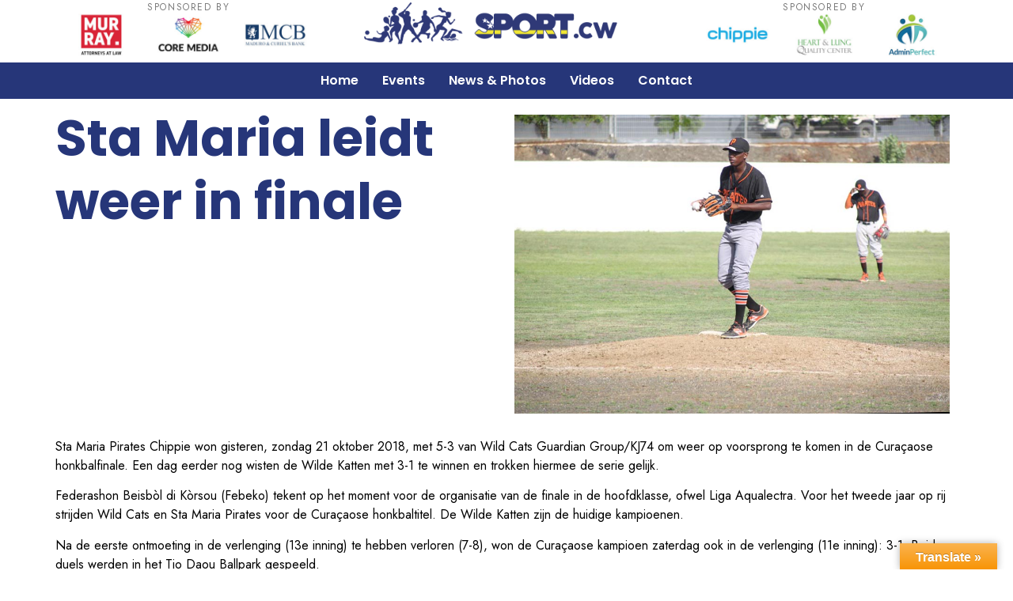

--- FILE ---
content_type: text/html; charset=UTF-8
request_url: https://www.sport.cw/sta-maria-leidt-weer-in-finale/
body_size: 15948
content:
<!DOCTYPE html>
<html lang="nl-NL">
<head>
	<meta charset="UTF-8" />
	<meta name="viewport" content="width=device-width, initial-scale=1" />
	<link rel="profile" href="http://gmpg.org/xfn/11" />
	<link rel="pingback" href="https://www.sport.cw/xmlrpc.php" />
	<title>Sta Maria leidt weer in finale &#8211; Sport.cw</title>
<meta name='robots' content='max-image-preview:large' />
<link rel='dns-prefetch' href='//translate.google.com' />
<link rel='dns-prefetch' href='//storage.googleapis.com' />
<link rel="alternate" type="application/rss+xml" title="Sport.cw &raquo; feed" href="https://www.sport.cw/feed/" />
<link rel="alternate" type="text/calendar" title="Sport.cw &raquo; iCal Feed" href="https://www.sport.cw/events/?ical=1" />
<script>
window._wpemojiSettings = {"baseUrl":"https:\/\/s.w.org\/images\/core\/emoji\/14.0.0\/72x72\/","ext":".png","svgUrl":"https:\/\/s.w.org\/images\/core\/emoji\/14.0.0\/svg\/","svgExt":".svg","source":{"concatemoji":"https:\/\/www.sport.cw\/wp-includes\/js\/wp-emoji-release.min.js?ver=6.4.7"}};
/*! This file is auto-generated */
!function(i,n){var o,s,e;function c(e){try{var t={supportTests:e,timestamp:(new Date).valueOf()};sessionStorage.setItem(o,JSON.stringify(t))}catch(e){}}function p(e,t,n){e.clearRect(0,0,e.canvas.width,e.canvas.height),e.fillText(t,0,0);var t=new Uint32Array(e.getImageData(0,0,e.canvas.width,e.canvas.height).data),r=(e.clearRect(0,0,e.canvas.width,e.canvas.height),e.fillText(n,0,0),new Uint32Array(e.getImageData(0,0,e.canvas.width,e.canvas.height).data));return t.every(function(e,t){return e===r[t]})}function u(e,t,n){switch(t){case"flag":return n(e,"\ud83c\udff3\ufe0f\u200d\u26a7\ufe0f","\ud83c\udff3\ufe0f\u200b\u26a7\ufe0f")?!1:!n(e,"\ud83c\uddfa\ud83c\uddf3","\ud83c\uddfa\u200b\ud83c\uddf3")&&!n(e,"\ud83c\udff4\udb40\udc67\udb40\udc62\udb40\udc65\udb40\udc6e\udb40\udc67\udb40\udc7f","\ud83c\udff4\u200b\udb40\udc67\u200b\udb40\udc62\u200b\udb40\udc65\u200b\udb40\udc6e\u200b\udb40\udc67\u200b\udb40\udc7f");case"emoji":return!n(e,"\ud83e\udef1\ud83c\udffb\u200d\ud83e\udef2\ud83c\udfff","\ud83e\udef1\ud83c\udffb\u200b\ud83e\udef2\ud83c\udfff")}return!1}function f(e,t,n){var r="undefined"!=typeof WorkerGlobalScope&&self instanceof WorkerGlobalScope?new OffscreenCanvas(300,150):i.createElement("canvas"),a=r.getContext("2d",{willReadFrequently:!0}),o=(a.textBaseline="top",a.font="600 32px Arial",{});return e.forEach(function(e){o[e]=t(a,e,n)}),o}function t(e){var t=i.createElement("script");t.src=e,t.defer=!0,i.head.appendChild(t)}"undefined"!=typeof Promise&&(o="wpEmojiSettingsSupports",s=["flag","emoji"],n.supports={everything:!0,everythingExceptFlag:!0},e=new Promise(function(e){i.addEventListener("DOMContentLoaded",e,{once:!0})}),new Promise(function(t){var n=function(){try{var e=JSON.parse(sessionStorage.getItem(o));if("object"==typeof e&&"number"==typeof e.timestamp&&(new Date).valueOf()<e.timestamp+604800&&"object"==typeof e.supportTests)return e.supportTests}catch(e){}return null}();if(!n){if("undefined"!=typeof Worker&&"undefined"!=typeof OffscreenCanvas&&"undefined"!=typeof URL&&URL.createObjectURL&&"undefined"!=typeof Blob)try{var e="postMessage("+f.toString()+"("+[JSON.stringify(s),u.toString(),p.toString()].join(",")+"));",r=new Blob([e],{type:"text/javascript"}),a=new Worker(URL.createObjectURL(r),{name:"wpTestEmojiSupports"});return void(a.onmessage=function(e){c(n=e.data),a.terminate(),t(n)})}catch(e){}c(n=f(s,u,p))}t(n)}).then(function(e){for(var t in e)n.supports[t]=e[t],n.supports.everything=n.supports.everything&&n.supports[t],"flag"!==t&&(n.supports.everythingExceptFlag=n.supports.everythingExceptFlag&&n.supports[t]);n.supports.everythingExceptFlag=n.supports.everythingExceptFlag&&!n.supports.flag,n.DOMReady=!1,n.readyCallback=function(){n.DOMReady=!0}}).then(function(){return e}).then(function(){var e;n.supports.everything||(n.readyCallback(),(e=n.source||{}).concatemoji?t(e.concatemoji):e.wpemoji&&e.twemoji&&(t(e.twemoji),t(e.wpemoji)))}))}((window,document),window._wpemojiSettings);
</script>
<!-- sport.cw is managing ads with Advanced Ads – https://wpadvancedads.com/ --><script id="sport-ready">
			window.advanced_ads_ready=function(e,a){a=a||"complete";var d=function(e){return"interactive"===a?"loading"!==e:"complete"===e};d(document.readyState)?e():document.addEventListener("readystatechange",(function(a){d(a.target.readyState)&&e()}),{once:"interactive"===a})},window.advanced_ads_ready_queue=window.advanced_ads_ready_queue||[];		</script>
		<link rel='stylesheet' id='cf7ic_style-css' href='https://www.sport.cw/wp-content/plugins/contact-form-7-image-captcha/css/cf7ic-style.css?ver=3.3.7' media='all' />
<link rel='stylesheet' id='tribe-events-pro-mini-calendar-block-styles-css' href='https://www.sport.cw/wp-content/plugins/events-calendar-pro/src/resources/css/tribe-events-pro-mini-calendar-block.min.css?ver=6.2.4' media='all' />
<style id='wp-emoji-styles-inline-css'>

	img.wp-smiley, img.emoji {
		display: inline !important;
		border: none !important;
		box-shadow: none !important;
		height: 1em !important;
		width: 1em !important;
		margin: 0 0.07em !important;
		vertical-align: -0.1em !important;
		background: none !important;
		padding: 0 !important;
	}
</style>
<link rel='stylesheet' id='wp-block-library-css' href='https://www.sport.cw/wp-includes/css/dist/block-library/style.min.css?ver=6.4.7' media='all' />
<style id='classic-theme-styles-inline-css'>
/*! This file is auto-generated */
.wp-block-button__link{color:#fff;background-color:#32373c;border-radius:9999px;box-shadow:none;text-decoration:none;padding:calc(.667em + 2px) calc(1.333em + 2px);font-size:1.125em}.wp-block-file__button{background:#32373c;color:#fff;text-decoration:none}
</style>
<style id='global-styles-inline-css'>
body{--wp--preset--color--black: #000000;--wp--preset--color--cyan-bluish-gray: #abb8c3;--wp--preset--color--white: #ffffff;--wp--preset--color--pale-pink: #f78da7;--wp--preset--color--vivid-red: #cf2e2e;--wp--preset--color--luminous-vivid-orange: #ff6900;--wp--preset--color--luminous-vivid-amber: #fcb900;--wp--preset--color--light-green-cyan: #7bdcb5;--wp--preset--color--vivid-green-cyan: #00d084;--wp--preset--color--pale-cyan-blue: #8ed1fc;--wp--preset--color--vivid-cyan-blue: #0693e3;--wp--preset--color--vivid-purple: #9b51e0;--wp--preset--gradient--vivid-cyan-blue-to-vivid-purple: linear-gradient(135deg,rgba(6,147,227,1) 0%,rgb(155,81,224) 100%);--wp--preset--gradient--light-green-cyan-to-vivid-green-cyan: linear-gradient(135deg,rgb(122,220,180) 0%,rgb(0,208,130) 100%);--wp--preset--gradient--luminous-vivid-amber-to-luminous-vivid-orange: linear-gradient(135deg,rgba(252,185,0,1) 0%,rgba(255,105,0,1) 100%);--wp--preset--gradient--luminous-vivid-orange-to-vivid-red: linear-gradient(135deg,rgba(255,105,0,1) 0%,rgb(207,46,46) 100%);--wp--preset--gradient--very-light-gray-to-cyan-bluish-gray: linear-gradient(135deg,rgb(238,238,238) 0%,rgb(169,184,195) 100%);--wp--preset--gradient--cool-to-warm-spectrum: linear-gradient(135deg,rgb(74,234,220) 0%,rgb(151,120,209) 20%,rgb(207,42,186) 40%,rgb(238,44,130) 60%,rgb(251,105,98) 80%,rgb(254,248,76) 100%);--wp--preset--gradient--blush-light-purple: linear-gradient(135deg,rgb(255,206,236) 0%,rgb(152,150,240) 100%);--wp--preset--gradient--blush-bordeaux: linear-gradient(135deg,rgb(254,205,165) 0%,rgb(254,45,45) 50%,rgb(107,0,62) 100%);--wp--preset--gradient--luminous-dusk: linear-gradient(135deg,rgb(255,203,112) 0%,rgb(199,81,192) 50%,rgb(65,88,208) 100%);--wp--preset--gradient--pale-ocean: linear-gradient(135deg,rgb(255,245,203) 0%,rgb(182,227,212) 50%,rgb(51,167,181) 100%);--wp--preset--gradient--electric-grass: linear-gradient(135deg,rgb(202,248,128) 0%,rgb(113,206,126) 100%);--wp--preset--gradient--midnight: linear-gradient(135deg,rgb(2,3,129) 0%,rgb(40,116,252) 100%);--wp--preset--font-size--small: 13px;--wp--preset--font-size--medium: 20px;--wp--preset--font-size--large: 36px;--wp--preset--font-size--x-large: 42px;--wp--preset--spacing--20: 0.44rem;--wp--preset--spacing--30: 0.67rem;--wp--preset--spacing--40: 1rem;--wp--preset--spacing--50: 1.5rem;--wp--preset--spacing--60: 2.25rem;--wp--preset--spacing--70: 3.38rem;--wp--preset--spacing--80: 5.06rem;--wp--preset--shadow--natural: 6px 6px 9px rgba(0, 0, 0, 0.2);--wp--preset--shadow--deep: 12px 12px 50px rgba(0, 0, 0, 0.4);--wp--preset--shadow--sharp: 6px 6px 0px rgba(0, 0, 0, 0.2);--wp--preset--shadow--outlined: 6px 6px 0px -3px rgba(255, 255, 255, 1), 6px 6px rgba(0, 0, 0, 1);--wp--preset--shadow--crisp: 6px 6px 0px rgba(0, 0, 0, 1);}:where(.is-layout-flex){gap: 0.5em;}:where(.is-layout-grid){gap: 0.5em;}body .is-layout-flow > .alignleft{float: left;margin-inline-start: 0;margin-inline-end: 2em;}body .is-layout-flow > .alignright{float: right;margin-inline-start: 2em;margin-inline-end: 0;}body .is-layout-flow > .aligncenter{margin-left: auto !important;margin-right: auto !important;}body .is-layout-constrained > .alignleft{float: left;margin-inline-start: 0;margin-inline-end: 2em;}body .is-layout-constrained > .alignright{float: right;margin-inline-start: 2em;margin-inline-end: 0;}body .is-layout-constrained > .aligncenter{margin-left: auto !important;margin-right: auto !important;}body .is-layout-constrained > :where(:not(.alignleft):not(.alignright):not(.alignfull)){max-width: var(--wp--style--global--content-size);margin-left: auto !important;margin-right: auto !important;}body .is-layout-constrained > .alignwide{max-width: var(--wp--style--global--wide-size);}body .is-layout-flex{display: flex;}body .is-layout-flex{flex-wrap: wrap;align-items: center;}body .is-layout-flex > *{margin: 0;}body .is-layout-grid{display: grid;}body .is-layout-grid > *{margin: 0;}:where(.wp-block-columns.is-layout-flex){gap: 2em;}:where(.wp-block-columns.is-layout-grid){gap: 2em;}:where(.wp-block-post-template.is-layout-flex){gap: 1.25em;}:where(.wp-block-post-template.is-layout-grid){gap: 1.25em;}.has-black-color{color: var(--wp--preset--color--black) !important;}.has-cyan-bluish-gray-color{color: var(--wp--preset--color--cyan-bluish-gray) !important;}.has-white-color{color: var(--wp--preset--color--white) !important;}.has-pale-pink-color{color: var(--wp--preset--color--pale-pink) !important;}.has-vivid-red-color{color: var(--wp--preset--color--vivid-red) !important;}.has-luminous-vivid-orange-color{color: var(--wp--preset--color--luminous-vivid-orange) !important;}.has-luminous-vivid-amber-color{color: var(--wp--preset--color--luminous-vivid-amber) !important;}.has-light-green-cyan-color{color: var(--wp--preset--color--light-green-cyan) !important;}.has-vivid-green-cyan-color{color: var(--wp--preset--color--vivid-green-cyan) !important;}.has-pale-cyan-blue-color{color: var(--wp--preset--color--pale-cyan-blue) !important;}.has-vivid-cyan-blue-color{color: var(--wp--preset--color--vivid-cyan-blue) !important;}.has-vivid-purple-color{color: var(--wp--preset--color--vivid-purple) !important;}.has-black-background-color{background-color: var(--wp--preset--color--black) !important;}.has-cyan-bluish-gray-background-color{background-color: var(--wp--preset--color--cyan-bluish-gray) !important;}.has-white-background-color{background-color: var(--wp--preset--color--white) !important;}.has-pale-pink-background-color{background-color: var(--wp--preset--color--pale-pink) !important;}.has-vivid-red-background-color{background-color: var(--wp--preset--color--vivid-red) !important;}.has-luminous-vivid-orange-background-color{background-color: var(--wp--preset--color--luminous-vivid-orange) !important;}.has-luminous-vivid-amber-background-color{background-color: var(--wp--preset--color--luminous-vivid-amber) !important;}.has-light-green-cyan-background-color{background-color: var(--wp--preset--color--light-green-cyan) !important;}.has-vivid-green-cyan-background-color{background-color: var(--wp--preset--color--vivid-green-cyan) !important;}.has-pale-cyan-blue-background-color{background-color: var(--wp--preset--color--pale-cyan-blue) !important;}.has-vivid-cyan-blue-background-color{background-color: var(--wp--preset--color--vivid-cyan-blue) !important;}.has-vivid-purple-background-color{background-color: var(--wp--preset--color--vivid-purple) !important;}.has-black-border-color{border-color: var(--wp--preset--color--black) !important;}.has-cyan-bluish-gray-border-color{border-color: var(--wp--preset--color--cyan-bluish-gray) !important;}.has-white-border-color{border-color: var(--wp--preset--color--white) !important;}.has-pale-pink-border-color{border-color: var(--wp--preset--color--pale-pink) !important;}.has-vivid-red-border-color{border-color: var(--wp--preset--color--vivid-red) !important;}.has-luminous-vivid-orange-border-color{border-color: var(--wp--preset--color--luminous-vivid-orange) !important;}.has-luminous-vivid-amber-border-color{border-color: var(--wp--preset--color--luminous-vivid-amber) !important;}.has-light-green-cyan-border-color{border-color: var(--wp--preset--color--light-green-cyan) !important;}.has-vivid-green-cyan-border-color{border-color: var(--wp--preset--color--vivid-green-cyan) !important;}.has-pale-cyan-blue-border-color{border-color: var(--wp--preset--color--pale-cyan-blue) !important;}.has-vivid-cyan-blue-border-color{border-color: var(--wp--preset--color--vivid-cyan-blue) !important;}.has-vivid-purple-border-color{border-color: var(--wp--preset--color--vivid-purple) !important;}.has-vivid-cyan-blue-to-vivid-purple-gradient-background{background: var(--wp--preset--gradient--vivid-cyan-blue-to-vivid-purple) !important;}.has-light-green-cyan-to-vivid-green-cyan-gradient-background{background: var(--wp--preset--gradient--light-green-cyan-to-vivid-green-cyan) !important;}.has-luminous-vivid-amber-to-luminous-vivid-orange-gradient-background{background: var(--wp--preset--gradient--luminous-vivid-amber-to-luminous-vivid-orange) !important;}.has-luminous-vivid-orange-to-vivid-red-gradient-background{background: var(--wp--preset--gradient--luminous-vivid-orange-to-vivid-red) !important;}.has-very-light-gray-to-cyan-bluish-gray-gradient-background{background: var(--wp--preset--gradient--very-light-gray-to-cyan-bluish-gray) !important;}.has-cool-to-warm-spectrum-gradient-background{background: var(--wp--preset--gradient--cool-to-warm-spectrum) !important;}.has-blush-light-purple-gradient-background{background: var(--wp--preset--gradient--blush-light-purple) !important;}.has-blush-bordeaux-gradient-background{background: var(--wp--preset--gradient--blush-bordeaux) !important;}.has-luminous-dusk-gradient-background{background: var(--wp--preset--gradient--luminous-dusk) !important;}.has-pale-ocean-gradient-background{background: var(--wp--preset--gradient--pale-ocean) !important;}.has-electric-grass-gradient-background{background: var(--wp--preset--gradient--electric-grass) !important;}.has-midnight-gradient-background{background: var(--wp--preset--gradient--midnight) !important;}.has-small-font-size{font-size: var(--wp--preset--font-size--small) !important;}.has-medium-font-size{font-size: var(--wp--preset--font-size--medium) !important;}.has-large-font-size{font-size: var(--wp--preset--font-size--large) !important;}.has-x-large-font-size{font-size: var(--wp--preset--font-size--x-large) !important;}
.wp-block-navigation a:where(:not(.wp-element-button)){color: inherit;}
:where(.wp-block-post-template.is-layout-flex){gap: 1.25em;}:where(.wp-block-post-template.is-layout-grid){gap: 1.25em;}
:where(.wp-block-columns.is-layout-flex){gap: 2em;}:where(.wp-block-columns.is-layout-grid){gap: 2em;}
.wp-block-pullquote{font-size: 1.5em;line-height: 1.6;}
</style>
<link rel='stylesheet' id='contact-form-7-css' href='https://www.sport.cw/wp-content/plugins/contact-form-7/includes/css/styles.css?ver=5.8.2' media='all' />
<link rel='stylesheet' id='google-language-translator-css' href='https://www.sport.cw/wp-content/plugins/google-language-translator/css/style.css?ver=6.0.19' media='' />
<link rel='stylesheet' id='glt-toolbar-styles-css' href='https://www.sport.cw/wp-content/plugins/google-language-translator/css/toolbar.css?ver=6.0.19' media='' />
<link rel='stylesheet' id='hfe-style-css' href='https://www.sport.cw/wp-content/plugins/header-footer-elementor/assets/css/header-footer-elementor.css?ver=1.6.23' media='all' />
<link rel='stylesheet' id='elementor-frontend-css' href='https://www.sport.cw/wp-content/plugins/elementor/assets/css/frontend-lite.min.css?ver=3.18.3' media='all' />
<link rel='stylesheet' id='swiper-css' href='https://www.sport.cw/wp-content/plugins/elementor/assets/lib/swiper/v8/css/swiper.min.css?ver=8.4.5' media='all' />
<link rel='stylesheet' id='elementor-post-56615-css' href='https://storage.googleapis.com/sportcwmedia/elementor/css/post-56615.css?ver=1705191280' media='all' />
<link rel='stylesheet' id='elementor-pro-css' href='https://www.sport.cw/wp-content/plugins/elementor-pro/assets/css/frontend-lite.min.css?ver=3.18.2' media='all' />
<link rel='stylesheet' id='elementor-global-css' href='https://storage.googleapis.com/sportcwmedia/elementor/css/global.css?ver=1705191283' media='all' />
<link rel='stylesheet' id='elementor-post-56618-css' href='https://storage.googleapis.com/sportcwmedia/elementor/css/post-56618.css?ver=1705253458' media='all' />
<link rel='stylesheet' id='hfe-widgets-style-css' href='https://www.sport.cw/wp-content/plugins/header-footer-elementor/inc/widgets-css/frontend.css?ver=1.6.23' media='all' />
<link rel='stylesheet' id='elementor-post-56806-css' href='https://storage.googleapis.com/sportcwmedia/elementor/css/post-56806.css?ver=1705253586' media='all' />
<link rel='stylesheet' id='hello-elementor-css' href='https://www.sport.cw/wp-content/themes/hello-elementor/style.min.css?ver=3.0.0' media='all' />
<link rel='stylesheet' id='hello-elementor-theme-style-css' href='https://www.sport.cw/wp-content/themes/hello-elementor/theme.min.css?ver=3.0.0' media='all' />
<link rel='stylesheet' id='hello-elementor-header-footer-css' href='https://www.sport.cw/wp-content/themes/hello-elementor/header-footer.min.css?ver=3.0.0' media='all' />
<link rel='stylesheet' id='elementor-post-56860-css' href='https://storage.googleapis.com/sportcwmedia/elementor/css/post-56860.css?ver=1705191277' media='all' />
<link rel='stylesheet' id='google-fonts-1-css' href='https://fonts.googleapis.com/css?family=Poppins%3A100%2C100italic%2C200%2C200italic%2C300%2C300italic%2C400%2C400italic%2C500%2C500italic%2C600%2C600italic%2C700%2C700italic%2C800%2C800italic%2C900%2C900italic%7CJost%3A100%2C100italic%2C200%2C200italic%2C300%2C300italic%2C400%2C400italic%2C500%2C500italic%2C600%2C600italic%2C700%2C700italic%2C800%2C800italic%2C900%2C900italic&#038;display=swap&#038;ver=6.4.7' media='all' />
<link rel="preconnect" href="https://fonts.gstatic.com/" crossorigin><script src="https://www.sport.cw/wp-includes/js/jquery/jquery.min.js?ver=3.7.1" id="jquery-core-js"></script>
<script src="https://www.sport.cw/wp-includes/js/jquery/jquery-migrate.min.js?ver=3.4.1" id="jquery-migrate-js"></script>
<link rel="https://api.w.org/" href="https://www.sport.cw/wp-json/" /><link rel="alternate" type="application/json" href="https://www.sport.cw/wp-json/wp/v2/posts/23483" /><link rel="EditURI" type="application/rsd+xml" title="RSD" href="https://www.sport.cw/xmlrpc.php?rsd" />
<meta name="generator" content="WordPress 6.4.7" />
<link rel="canonical" href="https://www.sport.cw/sta-maria-leidt-weer-in-finale/" />
<link rel='shortlink' href='https://www.sport.cw/?p=23483' />
<link rel="alternate" type="application/json+oembed" href="https://www.sport.cw/wp-json/oembed/1.0/embed?url=https%3A%2F%2Fwww.sport.cw%2Fsta-maria-leidt-weer-in-finale%2F" />
<link rel="alternate" type="text/xml+oembed" href="https://www.sport.cw/wp-json/oembed/1.0/embed?url=https%3A%2F%2Fwww.sport.cw%2Fsta-maria-leidt-weer-in-finale%2F&#038;format=xml" />
<style>#google_language_translator{width:auto!important;}div.skiptranslate.goog-te-gadget{display:inline!important;}.goog-tooltip{display: none!important;}.goog-tooltip:hover{display: none!important;}.goog-text-highlight{background-color:transparent!important;border:none!important;box-shadow:none!important;}#google_language_translator{color:transparent;}body{top:0px!important;}#goog-gt-{display:none!important;}</style><meta name="tec-api-version" content="v1"><meta name="tec-api-origin" content="https://www.sport.cw"><link rel="alternate" href="https://www.sport.cw/wp-json/tribe/events/v1/" /><meta name="generator" content="Elementor 3.18.3; features: e_dom_optimization, e_optimized_assets_loading, e_optimized_css_loading, e_font_icon_svg, additional_custom_breakpoints, block_editor_assets_optimize, e_image_loading_optimization; settings: css_print_method-external, google_font-enabled, font_display-swap">
<link rel="icon" href="https://storage.googleapis.com/sportcwmedia/2021/02/f052801f-icon.png" sizes="32x32" />
<link rel="icon" href="https://storage.googleapis.com/sportcwmedia/2021/02/f052801f-icon.png" sizes="192x192" />
<link rel="apple-touch-icon" href="https://storage.googleapis.com/sportcwmedia/2021/02/f052801f-icon.png" />
<meta name="msapplication-TileImage" content="https://storage.googleapis.com/sportcwmedia/2021/02/f052801f-icon.png" />
<!-- ## NXS/OG ## --><!-- ## NXSOGTAGS ## --><!-- ## NXS/OG ## -->
</head>

<body class="post-template-default single single-post postid-23483 single-format-standard wp-custom-logo tribe-no-js ehf-header ehf-footer ehf-template-hello-elementor ehf-stylesheet-hello-elementor elementor-default elementor-kit-56615 aa-prefix-sport- elementor-page-56860">
<div id="page" class="hfeed site">

		<header id="masthead" itemscope="itemscope" itemtype="https://schema.org/WPHeader">
			<p class="main-title bhf-hidden" itemprop="headline"><a href="https://www.sport.cw" title="Sport.cw" rel="home">Sport.cw</a></p>
					<div data-elementor-type="wp-post" data-elementor-id="56618" class="elementor elementor-56618" data-elementor-post-type="elementor-hf">
							<div class="elementor-element elementor-element-bdc3e59 e-con-full elementor-hidden-desktop e-flex e-con e-parent" data-id="bdc3e59" data-element_type="container" data-settings="{&quot;content_width&quot;:&quot;full&quot;}" data-core-v316-plus="true">
				<div class="elementor-element elementor-element-a3021b6 elementor-widget elementor-widget-site-logo" data-id="a3021b6" data-element_type="widget" data-settings="{&quot;width&quot;:{&quot;unit&quot;:&quot;px&quot;,&quot;size&quot;:500,&quot;sizes&quot;:[]},&quot;width_tablet&quot;:{&quot;unit&quot;:&quot;px&quot;,&quot;size&quot;:&quot;&quot;,&quot;sizes&quot;:[]},&quot;width_mobile&quot;:{&quot;unit&quot;:&quot;px&quot;,&quot;size&quot;:&quot;&quot;,&quot;sizes&quot;:[]},&quot;align_mobile&quot;:&quot;center&quot;,&quot;align&quot;:&quot;center&quot;,&quot;space&quot;:{&quot;unit&quot;:&quot;%&quot;,&quot;size&quot;:&quot;&quot;,&quot;sizes&quot;:[]},&quot;space_tablet&quot;:{&quot;unit&quot;:&quot;%&quot;,&quot;size&quot;:&quot;&quot;,&quot;sizes&quot;:[]},&quot;space_mobile&quot;:{&quot;unit&quot;:&quot;%&quot;,&quot;size&quot;:&quot;&quot;,&quot;sizes&quot;:[]},&quot;image_border_radius&quot;:{&quot;unit&quot;:&quot;px&quot;,&quot;top&quot;:&quot;&quot;,&quot;right&quot;:&quot;&quot;,&quot;bottom&quot;:&quot;&quot;,&quot;left&quot;:&quot;&quot;,&quot;isLinked&quot;:true},&quot;image_border_radius_tablet&quot;:{&quot;unit&quot;:&quot;px&quot;,&quot;top&quot;:&quot;&quot;,&quot;right&quot;:&quot;&quot;,&quot;bottom&quot;:&quot;&quot;,&quot;left&quot;:&quot;&quot;,&quot;isLinked&quot;:true},&quot;image_border_radius_mobile&quot;:{&quot;unit&quot;:&quot;px&quot;,&quot;top&quot;:&quot;&quot;,&quot;right&quot;:&quot;&quot;,&quot;bottom&quot;:&quot;&quot;,&quot;left&quot;:&quot;&quot;,&quot;isLinked&quot;:true},&quot;caption_padding&quot;:{&quot;unit&quot;:&quot;px&quot;,&quot;top&quot;:&quot;&quot;,&quot;right&quot;:&quot;&quot;,&quot;bottom&quot;:&quot;&quot;,&quot;left&quot;:&quot;&quot;,&quot;isLinked&quot;:true},&quot;caption_padding_tablet&quot;:{&quot;unit&quot;:&quot;px&quot;,&quot;top&quot;:&quot;&quot;,&quot;right&quot;:&quot;&quot;,&quot;bottom&quot;:&quot;&quot;,&quot;left&quot;:&quot;&quot;,&quot;isLinked&quot;:true},&quot;caption_padding_mobile&quot;:{&quot;unit&quot;:&quot;px&quot;,&quot;top&quot;:&quot;&quot;,&quot;right&quot;:&quot;&quot;,&quot;bottom&quot;:&quot;&quot;,&quot;left&quot;:&quot;&quot;,&quot;isLinked&quot;:true},&quot;caption_space&quot;:{&quot;unit&quot;:&quot;px&quot;,&quot;size&quot;:0,&quot;sizes&quot;:[]},&quot;caption_space_tablet&quot;:{&quot;unit&quot;:&quot;px&quot;,&quot;size&quot;:&quot;&quot;,&quot;sizes&quot;:[]},&quot;caption_space_mobile&quot;:{&quot;unit&quot;:&quot;px&quot;,&quot;size&quot;:&quot;&quot;,&quot;sizes&quot;:[]}}" data-widget_type="site-logo.default">
				<div class="elementor-widget-container">
					<div class="hfe-site-logo">
													<a data-elementor-open-lightbox=""  class='elementor-clickable' href="https://www.sport.cw">
							<div class="hfe-site-logo-set">           
				<div class="hfe-site-logo-container">
									<img class="hfe-site-logo-img elementor-animation-"  src="https://storage.googleapis.com/sportcwmedia/2023/03/01317766-sport.cw-logo-2023.png" alt="default-logo"/>
				</div>
			</div>
							</a>
						</div>  
					</div>
				</div>
		<div class="elementor-element elementor-element-e05afc9 e-flex e-con-boxed e-con e-child" data-id="e05afc9" data-element_type="container" data-settings="{&quot;content_width&quot;:&quot;boxed&quot;}">
					<div class="e-con-inner">
				<div class="elementor-element elementor-element-3cdded9 elementor-widget elementor-widget-text-editor" data-id="3cdded9" data-element_type="widget" data-widget_type="text-editor.default">
				<div class="elementor-widget-container">
			<style>/*! elementor - v3.18.0 - 20-12-2023 */
.elementor-widget-text-editor.elementor-drop-cap-view-stacked .elementor-drop-cap{background-color:#69727d;color:#fff}.elementor-widget-text-editor.elementor-drop-cap-view-framed .elementor-drop-cap{color:#69727d;border:3px solid;background-color:transparent}.elementor-widget-text-editor:not(.elementor-drop-cap-view-default) .elementor-drop-cap{margin-top:8px}.elementor-widget-text-editor:not(.elementor-drop-cap-view-default) .elementor-drop-cap-letter{width:1em;height:1em}.elementor-widget-text-editor .elementor-drop-cap{float:left;text-align:center;line-height:1;font-size:50px}.elementor-widget-text-editor .elementor-drop-cap-letter{display:inline-block}</style>				<p>Sponsored by</p>						</div>
				</div>
				<div class="elementor-element elementor-element-fce1200 elementor-widget__width-initial elementor-widget elementor-widget-image-carousel" data-id="fce1200" data-element_type="widget" data-settings="{&quot;slides_to_show&quot;:&quot;6&quot;,&quot;slides_to_scroll&quot;:&quot;1&quot;,&quot;navigation&quot;:&quot;none&quot;,&quot;image_spacing_custom&quot;:{&quot;unit&quot;:&quot;px&quot;,&quot;size&quot;:30,&quot;sizes&quot;:[]},&quot;pause_on_hover&quot;:&quot;no&quot;,&quot;pause_on_interaction&quot;:&quot;no&quot;,&quot;slides_to_show_tablet&quot;:&quot;6&quot;,&quot;slides_to_show_mobile&quot;:&quot;3&quot;,&quot;image_spacing_custom_mobile&quot;:{&quot;unit&quot;:&quot;px&quot;,&quot;size&quot;:20,&quot;sizes&quot;:[]},&quot;autoplay&quot;:&quot;yes&quot;,&quot;autoplay_speed&quot;:5000,&quot;infinite&quot;:&quot;yes&quot;,&quot;speed&quot;:500,&quot;image_spacing_custom_tablet&quot;:{&quot;unit&quot;:&quot;px&quot;,&quot;size&quot;:&quot;&quot;,&quot;sizes&quot;:[]}}" data-widget_type="image-carousel.default">
				<div class="elementor-widget-container">
			<style>/*! elementor - v3.18.0 - 20-12-2023 */
.elementor-widget-image-carousel .swiper,.elementor-widget-image-carousel .swiper-container{position:static}.elementor-widget-image-carousel .swiper-container .swiper-slide figure,.elementor-widget-image-carousel .swiper .swiper-slide figure{line-height:inherit}.elementor-widget-image-carousel .swiper-slide{text-align:center}.elementor-image-carousel-wrapper:not(.swiper-container-initialized):not(.swiper-initialized) .swiper-slide{max-width:calc(100% / var(--e-image-carousel-slides-to-show, 3))}</style>		<div class="elementor-image-carousel-wrapper swiper" dir="ltr">
			<div class="elementor-image-carousel swiper-wrapper" aria-live="off">
								<div class="swiper-slide" role="group" aria-roledescription="slide" aria-label="1 of 6"><figure class="swiper-slide-inner"><img class="swiper-slide-image" src="https://storage.googleapis.com/sportcwmedia/2024/01/e10ec73d-1.jpg" alt="1" /></figure></div><div class="swiper-slide" role="group" aria-roledescription="slide" aria-label="2 of 6"><figure class="swiper-slide-inner"><img class="swiper-slide-image" src="https://storage.googleapis.com/sportcwmedia/2024/01/d74436a9-2.jpg" alt="2" /></figure></div><div class="swiper-slide" role="group" aria-roledescription="slide" aria-label="3 of 6"><figure class="swiper-slide-inner"><img class="swiper-slide-image" src="https://storage.googleapis.com/sportcwmedia/2024/01/005acde4-3.jpg" alt="3" /></figure></div><div class="swiper-slide" role="group" aria-roledescription="slide" aria-label="4 of 6"><figure class="swiper-slide-inner"><img class="swiper-slide-image" src="https://storage.googleapis.com/sportcwmedia/2024/01/621df32b-4.jpg" alt="4" /></figure></div><div class="swiper-slide" role="group" aria-roledescription="slide" aria-label="5 of 6"><figure class="swiper-slide-inner"><img class="swiper-slide-image" src="https://storage.googleapis.com/sportcwmedia/2024/01/d570ed93-5.jpg" alt="5" /></figure></div><div class="swiper-slide" role="group" aria-roledescription="slide" aria-label="6 of 6"><figure class="swiper-slide-inner"><img class="swiper-slide-image" src="https://storage.googleapis.com/sportcwmedia/2024/01/902bf9eb-6.jpg" alt="6" /></figure></div>			</div>
							
									</div>
				</div>
				</div>
					</div>
				</div>
				</div>
		<div class="elementor-element elementor-element-efa1eb5 e-con-full elementor-hidden-tablet elementor-hidden-mobile e-flex e-con e-parent" data-id="efa1eb5" data-element_type="container" data-settings="{&quot;content_width&quot;:&quot;full&quot;}" data-core-v316-plus="true">
		<div class="elementor-element elementor-element-db0d119 e-flex e-con-boxed e-con e-child" data-id="db0d119" data-element_type="container" data-settings="{&quot;content_width&quot;:&quot;boxed&quot;}">
					<div class="e-con-inner">
				<div class="elementor-element elementor-element-893383b elementor-widget elementor-widget-text-editor" data-id="893383b" data-element_type="widget" data-widget_type="text-editor.default">
				<div class="elementor-widget-container">
							<p>Sponsored by</p>						</div>
				</div>
				<div class="elementor-element elementor-element-64d906a elementor-widget__width-initial elementor-widget elementor-widget-image-carousel" data-id="64d906a" data-element_type="widget" data-settings="{&quot;slides_to_show&quot;:&quot;3&quot;,&quot;slides_to_scroll&quot;:&quot;1&quot;,&quot;navigation&quot;:&quot;none&quot;,&quot;image_spacing_custom&quot;:{&quot;unit&quot;:&quot;px&quot;,&quot;size&quot;:30,&quot;sizes&quot;:[]},&quot;pause_on_hover&quot;:&quot;no&quot;,&quot;pause_on_interaction&quot;:&quot;no&quot;,&quot;autoplay&quot;:&quot;yes&quot;,&quot;autoplay_speed&quot;:5000,&quot;infinite&quot;:&quot;yes&quot;,&quot;speed&quot;:500,&quot;image_spacing_custom_tablet&quot;:{&quot;unit&quot;:&quot;px&quot;,&quot;size&quot;:&quot;&quot;,&quot;sizes&quot;:[]},&quot;image_spacing_custom_mobile&quot;:{&quot;unit&quot;:&quot;px&quot;,&quot;size&quot;:&quot;&quot;,&quot;sizes&quot;:[]}}" data-widget_type="image-carousel.default">
				<div class="elementor-widget-container">
					<div class="elementor-image-carousel-wrapper swiper" dir="ltr">
			<div class="elementor-image-carousel swiper-wrapper" aria-live="off">
								<div class="swiper-slide" role="group" aria-roledescription="slide" aria-label="1 of 6"><figure class="swiper-slide-inner"><img class="swiper-slide-image" src="https://storage.googleapis.com/sportcwmedia/2024/01/e10ec73d-1.jpg" alt="1" /></figure></div><div class="swiper-slide" role="group" aria-roledescription="slide" aria-label="2 of 6"><figure class="swiper-slide-inner"><img class="swiper-slide-image" src="https://storage.googleapis.com/sportcwmedia/2024/01/d74436a9-2.jpg" alt="2" /></figure></div><div class="swiper-slide" role="group" aria-roledescription="slide" aria-label="3 of 6"><figure class="swiper-slide-inner"><img class="swiper-slide-image" src="https://storage.googleapis.com/sportcwmedia/2024/01/005acde4-3.jpg" alt="3" /></figure></div><div class="swiper-slide" role="group" aria-roledescription="slide" aria-label="4 of 6"><figure class="swiper-slide-inner"><img class="swiper-slide-image" src="https://storage.googleapis.com/sportcwmedia/2024/01/621df32b-4.jpg" alt="4" /></figure></div><div class="swiper-slide" role="group" aria-roledescription="slide" aria-label="5 of 6"><figure class="swiper-slide-inner"><img class="swiper-slide-image" src="https://storage.googleapis.com/sportcwmedia/2024/01/d570ed93-5.jpg" alt="5" /></figure></div><div class="swiper-slide" role="group" aria-roledescription="slide" aria-label="6 of 6"><figure class="swiper-slide-inner"><img class="swiper-slide-image" src="https://storage.googleapis.com/sportcwmedia/2024/01/902bf9eb-6.jpg" alt="6" /></figure></div>			</div>
							
									</div>
				</div>
				</div>
					</div>
				</div>
				<div class="elementor-element elementor-element-6f6f125 elementor-widget elementor-widget-site-logo" data-id="6f6f125" data-element_type="widget" data-settings="{&quot;width&quot;:{&quot;unit&quot;:&quot;px&quot;,&quot;size&quot;:1000,&quot;sizes&quot;:[]},&quot;width_tablet&quot;:{&quot;unit&quot;:&quot;px&quot;,&quot;size&quot;:&quot;&quot;,&quot;sizes&quot;:[]},&quot;width_mobile&quot;:{&quot;unit&quot;:&quot;px&quot;,&quot;size&quot;:&quot;&quot;,&quot;sizes&quot;:[]},&quot;align&quot;:&quot;center&quot;,&quot;space&quot;:{&quot;unit&quot;:&quot;%&quot;,&quot;size&quot;:&quot;&quot;,&quot;sizes&quot;:[]},&quot;space_tablet&quot;:{&quot;unit&quot;:&quot;%&quot;,&quot;size&quot;:&quot;&quot;,&quot;sizes&quot;:[]},&quot;space_mobile&quot;:{&quot;unit&quot;:&quot;%&quot;,&quot;size&quot;:&quot;&quot;,&quot;sizes&quot;:[]},&quot;image_border_radius&quot;:{&quot;unit&quot;:&quot;px&quot;,&quot;top&quot;:&quot;&quot;,&quot;right&quot;:&quot;&quot;,&quot;bottom&quot;:&quot;&quot;,&quot;left&quot;:&quot;&quot;,&quot;isLinked&quot;:true},&quot;image_border_radius_tablet&quot;:{&quot;unit&quot;:&quot;px&quot;,&quot;top&quot;:&quot;&quot;,&quot;right&quot;:&quot;&quot;,&quot;bottom&quot;:&quot;&quot;,&quot;left&quot;:&quot;&quot;,&quot;isLinked&quot;:true},&quot;image_border_radius_mobile&quot;:{&quot;unit&quot;:&quot;px&quot;,&quot;top&quot;:&quot;&quot;,&quot;right&quot;:&quot;&quot;,&quot;bottom&quot;:&quot;&quot;,&quot;left&quot;:&quot;&quot;,&quot;isLinked&quot;:true},&quot;caption_padding&quot;:{&quot;unit&quot;:&quot;px&quot;,&quot;top&quot;:&quot;&quot;,&quot;right&quot;:&quot;&quot;,&quot;bottom&quot;:&quot;&quot;,&quot;left&quot;:&quot;&quot;,&quot;isLinked&quot;:true},&quot;caption_padding_tablet&quot;:{&quot;unit&quot;:&quot;px&quot;,&quot;top&quot;:&quot;&quot;,&quot;right&quot;:&quot;&quot;,&quot;bottom&quot;:&quot;&quot;,&quot;left&quot;:&quot;&quot;,&quot;isLinked&quot;:true},&quot;caption_padding_mobile&quot;:{&quot;unit&quot;:&quot;px&quot;,&quot;top&quot;:&quot;&quot;,&quot;right&quot;:&quot;&quot;,&quot;bottom&quot;:&quot;&quot;,&quot;left&quot;:&quot;&quot;,&quot;isLinked&quot;:true},&quot;caption_space&quot;:{&quot;unit&quot;:&quot;px&quot;,&quot;size&quot;:0,&quot;sizes&quot;:[]},&quot;caption_space_tablet&quot;:{&quot;unit&quot;:&quot;px&quot;,&quot;size&quot;:&quot;&quot;,&quot;sizes&quot;:[]},&quot;caption_space_mobile&quot;:{&quot;unit&quot;:&quot;px&quot;,&quot;size&quot;:&quot;&quot;,&quot;sizes&quot;:[]}}" data-widget_type="site-logo.default">
				<div class="elementor-widget-container">
					<div class="hfe-site-logo">
													<a data-elementor-open-lightbox=""  class='elementor-clickable' href="https://www.sport.cw">
							<div class="hfe-site-logo-set">           
				<div class="hfe-site-logo-container">
									<img class="hfe-site-logo-img elementor-animation-"  src="https://storage.googleapis.com/sportcwmedia/2023/03/01317766-sport.cw-logo-2023.png" alt="default-logo"/>
				</div>
			</div>
							</a>
						</div>  
					</div>
				</div>
		<div class="elementor-element elementor-element-60e32bc e-flex e-con-boxed e-con e-child" data-id="60e32bc" data-element_type="container" data-settings="{&quot;content_width&quot;:&quot;boxed&quot;}">
					<div class="e-con-inner">
				<div class="elementor-element elementor-element-cde6658 elementor-widget elementor-widget-text-editor" data-id="cde6658" data-element_type="widget" data-widget_type="text-editor.default">
				<div class="elementor-widget-container">
							<p>Sponsored by</p>						</div>
				</div>
				<div class="elementor-element elementor-element-d6d5c1f elementor-widget__width-initial elementor-widget elementor-widget-image-carousel" data-id="d6d5c1f" data-element_type="widget" data-settings="{&quot;slides_to_show&quot;:&quot;3&quot;,&quot;slides_to_scroll&quot;:&quot;1&quot;,&quot;navigation&quot;:&quot;none&quot;,&quot;image_spacing_custom&quot;:{&quot;unit&quot;:&quot;px&quot;,&quot;size&quot;:30,&quot;sizes&quot;:[]},&quot;pause_on_hover&quot;:&quot;no&quot;,&quot;pause_on_interaction&quot;:&quot;no&quot;,&quot;autoplay&quot;:&quot;yes&quot;,&quot;autoplay_speed&quot;:5000,&quot;infinite&quot;:&quot;yes&quot;,&quot;speed&quot;:500,&quot;image_spacing_custom_tablet&quot;:{&quot;unit&quot;:&quot;px&quot;,&quot;size&quot;:&quot;&quot;,&quot;sizes&quot;:[]},&quot;image_spacing_custom_mobile&quot;:{&quot;unit&quot;:&quot;px&quot;,&quot;size&quot;:&quot;&quot;,&quot;sizes&quot;:[]}}" data-widget_type="image-carousel.default">
				<div class="elementor-widget-container">
					<div class="elementor-image-carousel-wrapper swiper" dir="ltr">
			<div class="elementor-image-carousel swiper-wrapper" aria-live="off">
								<div class="swiper-slide" role="group" aria-roledescription="slide" aria-label="1 of 6"><figure class="swiper-slide-inner"><img class="swiper-slide-image" src="https://storage.googleapis.com/sportcwmedia/2024/01/621df32b-4.jpg" alt="4" /></figure></div><div class="swiper-slide" role="group" aria-roledescription="slide" aria-label="2 of 6"><figure class="swiper-slide-inner"><img class="swiper-slide-image" src="https://storage.googleapis.com/sportcwmedia/2024/01/d570ed93-5.jpg" alt="5" /></figure></div><div class="swiper-slide" role="group" aria-roledescription="slide" aria-label="3 of 6"><figure class="swiper-slide-inner"><img class="swiper-slide-image" src="https://storage.googleapis.com/sportcwmedia/2024/01/902bf9eb-6.jpg" alt="6" /></figure></div><div class="swiper-slide" role="group" aria-roledescription="slide" aria-label="4 of 6"><figure class="swiper-slide-inner"><img class="swiper-slide-image" src="https://storage.googleapis.com/sportcwmedia/2024/01/e10ec73d-1.jpg" alt="1" /></figure></div><div class="swiper-slide" role="group" aria-roledescription="slide" aria-label="5 of 6"><figure class="swiper-slide-inner"><img class="swiper-slide-image" src="https://storage.googleapis.com/sportcwmedia/2024/01/d74436a9-2.jpg" alt="2" /></figure></div><div class="swiper-slide" role="group" aria-roledescription="slide" aria-label="6 of 6"><figure class="swiper-slide-inner"><img class="swiper-slide-image" src="https://storage.googleapis.com/sportcwmedia/2024/01/005acde4-3.jpg" alt="3" /></figure></div>			</div>
							
									</div>
				</div>
				</div>
					</div>
				</div>
				</div>
		<div class="elementor-element elementor-element-95efbfe e-flex e-con-boxed e-con e-parent" data-id="95efbfe" data-element_type="container" data-settings="{&quot;background_background&quot;:&quot;classic&quot;,&quot;content_width&quot;:&quot;boxed&quot;}" data-core-v316-plus="true">
					<div class="e-con-inner">
				<div class="elementor-element elementor-element-543b0b1 hfe-nav-menu__align-center hfe-submenu-icon-arrow hfe-submenu-animation-none hfe-link-redirect-child hfe-nav-menu__breakpoint-tablet elementor-widget elementor-widget-navigation-menu" data-id="543b0b1" data-element_type="widget" data-settings="{&quot;padding_horizontal_dropdown_item_tablet&quot;:{&quot;unit&quot;:&quot;px&quot;,&quot;size&quot;:20,&quot;sizes&quot;:[]},&quot;padding_vertical_dropdown_item_tablet&quot;:{&quot;unit&quot;:&quot;px&quot;,&quot;size&quot;:20,&quot;sizes&quot;:[]},&quot;padding_vertical_dropdown_item_mobile&quot;:{&quot;unit&quot;:&quot;px&quot;,&quot;size&quot;:20,&quot;sizes&quot;:[]},&quot;padding_horizontal_menu_item&quot;:{&quot;unit&quot;:&quot;px&quot;,&quot;size&quot;:15,&quot;sizes&quot;:[]},&quot;padding_horizontal_menu_item_tablet&quot;:{&quot;unit&quot;:&quot;px&quot;,&quot;size&quot;:&quot;&quot;,&quot;sizes&quot;:[]},&quot;padding_horizontal_menu_item_mobile&quot;:{&quot;unit&quot;:&quot;px&quot;,&quot;size&quot;:&quot;&quot;,&quot;sizes&quot;:[]},&quot;padding_vertical_menu_item&quot;:{&quot;unit&quot;:&quot;px&quot;,&quot;size&quot;:15,&quot;sizes&quot;:[]},&quot;padding_vertical_menu_item_tablet&quot;:{&quot;unit&quot;:&quot;px&quot;,&quot;size&quot;:&quot;&quot;,&quot;sizes&quot;:[]},&quot;padding_vertical_menu_item_mobile&quot;:{&quot;unit&quot;:&quot;px&quot;,&quot;size&quot;:&quot;&quot;,&quot;sizes&quot;:[]},&quot;menu_space_between&quot;:{&quot;unit&quot;:&quot;px&quot;,&quot;size&quot;:&quot;&quot;,&quot;sizes&quot;:[]},&quot;menu_space_between_tablet&quot;:{&quot;unit&quot;:&quot;px&quot;,&quot;size&quot;:&quot;&quot;,&quot;sizes&quot;:[]},&quot;menu_space_between_mobile&quot;:{&quot;unit&quot;:&quot;px&quot;,&quot;size&quot;:&quot;&quot;,&quot;sizes&quot;:[]},&quot;menu_row_space&quot;:{&quot;unit&quot;:&quot;px&quot;,&quot;size&quot;:&quot;&quot;,&quot;sizes&quot;:[]},&quot;menu_row_space_tablet&quot;:{&quot;unit&quot;:&quot;px&quot;,&quot;size&quot;:&quot;&quot;,&quot;sizes&quot;:[]},&quot;menu_row_space_mobile&quot;:{&quot;unit&quot;:&quot;px&quot;,&quot;size&quot;:&quot;&quot;,&quot;sizes&quot;:[]},&quot;dropdown_border_radius&quot;:{&quot;unit&quot;:&quot;px&quot;,&quot;top&quot;:&quot;&quot;,&quot;right&quot;:&quot;&quot;,&quot;bottom&quot;:&quot;&quot;,&quot;left&quot;:&quot;&quot;,&quot;isLinked&quot;:true},&quot;dropdown_border_radius_tablet&quot;:{&quot;unit&quot;:&quot;px&quot;,&quot;top&quot;:&quot;&quot;,&quot;right&quot;:&quot;&quot;,&quot;bottom&quot;:&quot;&quot;,&quot;left&quot;:&quot;&quot;,&quot;isLinked&quot;:true},&quot;dropdown_border_radius_mobile&quot;:{&quot;unit&quot;:&quot;px&quot;,&quot;top&quot;:&quot;&quot;,&quot;right&quot;:&quot;&quot;,&quot;bottom&quot;:&quot;&quot;,&quot;left&quot;:&quot;&quot;,&quot;isLinked&quot;:true},&quot;width_dropdown_item&quot;:{&quot;unit&quot;:&quot;px&quot;,&quot;size&quot;:&quot;220&quot;,&quot;sizes&quot;:[]},&quot;width_dropdown_item_tablet&quot;:{&quot;unit&quot;:&quot;px&quot;,&quot;size&quot;:&quot;&quot;,&quot;sizes&quot;:[]},&quot;width_dropdown_item_mobile&quot;:{&quot;unit&quot;:&quot;px&quot;,&quot;size&quot;:&quot;&quot;,&quot;sizes&quot;:[]},&quot;padding_horizontal_dropdown_item&quot;:{&quot;unit&quot;:&quot;px&quot;,&quot;size&quot;:&quot;&quot;,&quot;sizes&quot;:[]},&quot;padding_horizontal_dropdown_item_mobile&quot;:{&quot;unit&quot;:&quot;px&quot;,&quot;size&quot;:&quot;&quot;,&quot;sizes&quot;:[]},&quot;padding_vertical_dropdown_item&quot;:{&quot;unit&quot;:&quot;px&quot;,&quot;size&quot;:15,&quot;sizes&quot;:[]},&quot;distance_from_menu&quot;:{&quot;unit&quot;:&quot;px&quot;,&quot;size&quot;:&quot;&quot;,&quot;sizes&quot;:[]},&quot;distance_from_menu_tablet&quot;:{&quot;unit&quot;:&quot;px&quot;,&quot;size&quot;:&quot;&quot;,&quot;sizes&quot;:[]},&quot;distance_from_menu_mobile&quot;:{&quot;unit&quot;:&quot;px&quot;,&quot;size&quot;:&quot;&quot;,&quot;sizes&quot;:[]},&quot;toggle_size&quot;:{&quot;unit&quot;:&quot;px&quot;,&quot;size&quot;:&quot;&quot;,&quot;sizes&quot;:[]},&quot;toggle_size_tablet&quot;:{&quot;unit&quot;:&quot;px&quot;,&quot;size&quot;:&quot;&quot;,&quot;sizes&quot;:[]},&quot;toggle_size_mobile&quot;:{&quot;unit&quot;:&quot;px&quot;,&quot;size&quot;:&quot;&quot;,&quot;sizes&quot;:[]},&quot;toggle_border_width&quot;:{&quot;unit&quot;:&quot;px&quot;,&quot;size&quot;:&quot;&quot;,&quot;sizes&quot;:[]},&quot;toggle_border_width_tablet&quot;:{&quot;unit&quot;:&quot;px&quot;,&quot;size&quot;:&quot;&quot;,&quot;sizes&quot;:[]},&quot;toggle_border_width_mobile&quot;:{&quot;unit&quot;:&quot;px&quot;,&quot;size&quot;:&quot;&quot;,&quot;sizes&quot;:[]},&quot;toggle_border_radius&quot;:{&quot;unit&quot;:&quot;px&quot;,&quot;size&quot;:&quot;&quot;,&quot;sizes&quot;:[]},&quot;toggle_border_radius_tablet&quot;:{&quot;unit&quot;:&quot;px&quot;,&quot;size&quot;:&quot;&quot;,&quot;sizes&quot;:[]},&quot;toggle_border_radius_mobile&quot;:{&quot;unit&quot;:&quot;px&quot;,&quot;size&quot;:&quot;&quot;,&quot;sizes&quot;:[]}}" data-widget_type="navigation-menu.default">
				<div class="elementor-widget-container">
						<div class="hfe-nav-menu hfe-layout-horizontal hfe-nav-menu-layout horizontal hfe-pointer__none" data-layout="horizontal">
				<div role="button" class="hfe-nav-menu__toggle elementor-clickable">
					<span class="screen-reader-text">Menu</span>
					<div class="hfe-nav-menu-icon">
						<svg aria-hidden="true"  class="e-font-icon-svg e-fas-align-justify" viewBox="0 0 448 512" xmlns="http://www.w3.org/2000/svg"><path d="M432 416H16a16 16 0 0 0-16 16v32a16 16 0 0 0 16 16h416a16 16 0 0 0 16-16v-32a16 16 0 0 0-16-16zm0-128H16a16 16 0 0 0-16 16v32a16 16 0 0 0 16 16h416a16 16 0 0 0 16-16v-32a16 16 0 0 0-16-16zm0-128H16a16 16 0 0 0-16 16v32a16 16 0 0 0 16 16h416a16 16 0 0 0 16-16v-32a16 16 0 0 0-16-16zm0-128H16A16 16 0 0 0 0 48v32a16 16 0 0 0 16 16h416a16 16 0 0 0 16-16V48a16 16 0 0 0-16-16z"></path></svg>					</div>
				</div>
				<nav itemscope="itemscope" itemtype="http://schema.org/SiteNavigationElement" class="hfe-nav-menu__layout-horizontal hfe-nav-menu__submenu-arrow" data-toggle-icon="&lt;svg aria-hidden=&quot;true&quot; tabindex=&quot;0&quot; class=&quot;e-font-icon-svg e-fas-align-justify&quot; viewBox=&quot;0 0 448 512&quot; xmlns=&quot;http://www.w3.org/2000/svg&quot;&gt;&lt;path d=&quot;M432 416H16a16 16 0 0 0-16 16v32a16 16 0 0 0 16 16h416a16 16 0 0 0 16-16v-32a16 16 0 0 0-16-16zm0-128H16a16 16 0 0 0-16 16v32a16 16 0 0 0 16 16h416a16 16 0 0 0 16-16v-32a16 16 0 0 0-16-16zm0-128H16a16 16 0 0 0-16 16v32a16 16 0 0 0 16 16h416a16 16 0 0 0 16-16v-32a16 16 0 0 0-16-16zm0-128H16A16 16 0 0 0 0 48v32a16 16 0 0 0 16 16h416a16 16 0 0 0 16-16V48a16 16 0 0 0-16-16z&quot;&gt;&lt;/path&gt;&lt;/svg&gt;" data-close-icon="&lt;svg aria-hidden=&quot;true&quot; tabindex=&quot;0&quot; class=&quot;e-font-icon-svg e-far-window-close&quot; viewBox=&quot;0 0 512 512&quot; xmlns=&quot;http://www.w3.org/2000/svg&quot;&gt;&lt;path d=&quot;M464 32H48C21.5 32 0 53.5 0 80v352c0 26.5 21.5 48 48 48h416c26.5 0 48-21.5 48-48V80c0-26.5-21.5-48-48-48zm0 394c0 3.3-2.7 6-6 6H54c-3.3 0-6-2.7-6-6V86c0-3.3 2.7-6 6-6h404c3.3 0 6 2.7 6 6v340zM356.5 194.6L295.1 256l61.4 61.4c4.6 4.6 4.6 12.1 0 16.8l-22.3 22.3c-4.6 4.6-12.1 4.6-16.8 0L256 295.1l-61.4 61.4c-4.6 4.6-12.1 4.6-16.8 0l-22.3-22.3c-4.6-4.6-4.6-12.1 0-16.8l61.4-61.4-61.4-61.4c-4.6-4.6-4.6-12.1 0-16.8l22.3-22.3c4.6-4.6 12.1-4.6 16.8 0l61.4 61.4 61.4-61.4c4.6-4.6 12.1-4.6 16.8 0l22.3 22.3c4.7 4.6 4.7 12.1 0 16.8z&quot;&gt;&lt;/path&gt;&lt;/svg&gt;" data-full-width="yes">
					<ul id="menu-1-543b0b1" class="hfe-nav-menu"><li id="menu-item-47284" class="menu-item menu-item-type-custom menu-item-object-custom parent hfe-creative-menu"><a href="/" class="hfe-menu-item">Home</a></li>
<li id="menu-item-47283" class="menu-item menu-item-type-custom menu-item-object-custom parent hfe-creative-menu"><a href="/events" class="hfe-menu-item">Events</a></li>
<li id="menu-item-56973" class="menu-item menu-item-type-post_type menu-item-object-page parent hfe-creative-menu"><a href="https://www.sport.cw/news-photos/" class="hfe-menu-item">News &#038; Photos</a></li>
<li id="menu-item-47278" class="menu-item menu-item-type-post_type menu-item-object-page parent hfe-creative-menu"><a href="https://www.sport.cw/videos/" class="hfe-menu-item">Videos</a></li>
<li id="menu-item-47279" class="menu-item menu-item-type-post_type menu-item-object-page parent hfe-creative-menu"><a href="https://www.sport.cw/contact/" class="hfe-menu-item">Contact</a></li>
</ul>				</nav>
			</div>
					</div>
				</div>
					</div>
				</div>
							</div>
				</header>

			<div data-elementor-type="single-post" data-elementor-id="56860" class="elementor elementor-56860 elementor-location-single post-23483 post type-post status-publish format-standard has-post-thumbnail hentry category-baseball" data-elementor-post-type="elementor_library">
						<div class="elementor-element elementor-element-b74513d e-flex e-con-boxed e-con e-parent" data-id="b74513d" data-element_type="container" data-settings="{&quot;content_width&quot;:&quot;boxed&quot;}" data-core-v316-plus="true">
					<div class="e-con-inner">
		<div class="elementor-element elementor-element-6e10891 e-con-full e-flex e-con e-child" data-id="6e10891" data-element_type="container" data-settings="{&quot;content_width&quot;:&quot;full&quot;}">
				<div class="elementor-element elementor-element-4f3095b elementor-widget elementor-widget-theme-post-title elementor-page-title elementor-widget-heading" data-id="4f3095b" data-element_type="widget" data-widget_type="theme-post-title.default">
				<div class="elementor-widget-container">
			<style>/*! elementor - v3.18.0 - 20-12-2023 */
.elementor-heading-title{padding:0;margin:0;line-height:1}.elementor-widget-heading .elementor-heading-title[class*=elementor-size-]>a{color:inherit;font-size:inherit;line-height:inherit}.elementor-widget-heading .elementor-heading-title.elementor-size-small{font-size:15px}.elementor-widget-heading .elementor-heading-title.elementor-size-medium{font-size:19px}.elementor-widget-heading .elementor-heading-title.elementor-size-large{font-size:29px}.elementor-widget-heading .elementor-heading-title.elementor-size-xl{font-size:39px}.elementor-widget-heading .elementor-heading-title.elementor-size-xxl{font-size:59px}</style><h1 class="elementor-heading-title elementor-size-default">Sta Maria leidt weer in finale</h1>		</div>
				</div>
				</div>
		<div class="elementor-element elementor-element-abe899d e-con-full e-flex e-con e-child" data-id="abe899d" data-element_type="container" data-settings="{&quot;content_width&quot;:&quot;full&quot;}">
				<div class="elementor-element elementor-element-585db7e elementor-widget elementor-widget-theme-post-featured-image elementor-widget-image" data-id="585db7e" data-element_type="widget" data-widget_type="theme-post-featured-image.default">
				<div class="elementor-widget-container">
			<style>/*! elementor - v3.18.0 - 20-12-2023 */
.elementor-widget-image{text-align:center}.elementor-widget-image a{display:inline-block}.elementor-widget-image a img[src$=".svg"]{width:48px}.elementor-widget-image img{vertical-align:middle;display:inline-block}</style>												<img loading="lazy" width="800" height="550" src="https://storage.googleapis.com/sportcwmedia/2018/10/124A7533-.jpg" class="attachment-large size-large wp-image-23484 wp-stateless-item" alt="" srcset="https://storage.googleapis.com/sportcwmedia/2018/10/124A7533-.jpg 926w, https://storage.googleapis.com/sportcwmedia/2018/10/124A7533--150x103.jpg 150w, https://storage.googleapis.com/sportcwmedia/2018/10/124A7533--300x206.jpg 300w, https://storage.googleapis.com/sportcwmedia/2018/10/124A7533--768x528.jpg 768w, https://storage.googleapis.com/sportcwmedia/2018/10/124A7533--100x70.jpg 100w, https://storage.googleapis.com/sportcwmedia/2018/10/124A7533--218x150.jpg 218w, https://storage.googleapis.com/sportcwmedia/2018/10/124A7533--696x479.jpg 696w, https://storage.googleapis.com/sportcwmedia/2018/10/124A7533--611x420.jpg 611w" sizes="(max-width: 800px) 100vw, 800px" data-image-size="large" data-stateless-media-bucket="sportcwmedia" data-stateless-media-name="2018/10/124A7533-.jpg" />															</div>
				</div>
				</div>
					</div>
				</div>
		<div class="elementor-element elementor-element-944791e e-flex e-con-boxed e-con e-parent" data-id="944791e" data-element_type="container" data-settings="{&quot;content_width&quot;:&quot;boxed&quot;}" data-core-v316-plus="true">
					<div class="e-con-inner">
				<div class="elementor-element elementor-element-cba3825 elementor-widget elementor-widget-theme-post-content" data-id="cba3825" data-element_type="widget" data-widget_type="theme-post-content.default">
				<div class="elementor-widget-container">
			<p>Sta Maria Pirates Chippie won gisteren, zondag 21 oktober 2018, met 5-3 van Wild Cats Guardian Group/KJ74 om weer op voorsprong te komen in de Curaçaose honkbalfinale. Een dag eerder nog wisten de Wilde Katten met 3-1 te winnen en trokken hiermee de serie gelijk.</p>
<p>Federashon Beisbòl di Kòrsou (Febeko) tekent op het moment voor de organisatie van de finale in de hoofdklasse, ofwel Liga Aqualectra. Voor het tweede jaar op rij strijden Wild Cats en Sta Maria Pirates voor de Curaçaose honkbaltitel. De Wilde Katten zijn de huidige kampioenen.</p>
<p>Na de eerste ontmoeting in de verlenging (13e inning) te hebben verloren (7-8), won de Curaçaose kampioen zaterdag ook in de verlenging (11e inning): 3-1. Beide duels werden in het Tio Daou Ballpark gespeeld.</p>
<p>Richard Moesker die als derde pitcher in actie kwam op de werpheuvel voor Wild Cats, claimde de overwinning. Hij verving in de tiende inning Kennimar Martina die op zijn beurt in de negende inning in de plaats kwam van startende werper Richinel Matos, die in 8,2 innings 1 punt op 2 hits toestond en liefst 7 slagmannen via drie slag uit kreeg.</p>
<p>Randolph Kirindongo eindigde met de beste slagcijfers voor Wild Cats. Hij verscheen 5 keer in het slagperk en sloeg 3 honkslagen. De twee keren die hij geen hit noteerde, werd hij met drie slag bedwongen.</p>
<p>Voor Sta Maria incasseerde pitcher Jonathan Balentina de nederlaag. Hij nam in de negende inning de bal over van startende werper Johan Rifaela, die in 8,1 innings 1 punt op 7 hits toestond en 8 slagmannen met drie slag wist te bedwingen.</p>
<p>De derde wedstrijd in de finale werd in het Heintje Kool Ballpark gespeeld en kende ook een spannend verloop. Deze ontmoeting werd met 5-3 door de Piraten gewonnen, die de serie van &#8216;best of 7&#8217; weer leiden.</p>
<p>Sta Maria opende in de derde inning de score: 2-0. Wild Cats scoorde 1 punt in het afsluitende gedeelte van dezezelfde inning en vervolgens weer 1 punt in de zesde slagbeurt: 2-2. De vreugde was echter van korte duur, want drie Piraten gingen in de daaropvolgende inning (zevende) over de thuisplaat: 5-2. De Wilde Katten slaagden nog 1 punt in de negende tevens laatste inning te maken, doch was deze niet genoeg: 3-5.</p>
<p>Pitcher Ruendy Carolina claimde de overwinning. In 6 innings stond hij 2 punten en 4 honkslagen toe. Hij maakte in de zevende inning plaats voor Shurensly Daantji die in 2,1 innings 1 punt en 5 hits incasseerde. Alexander Rodriguez wierp de wedstrijd uit voor de &#8216;save&#8217;.</p>
<p>Sherwenne Antersijn van Sta Maria zwaaide goed met het slaghout. Hij noteerde 2 honkslagen in 4 beurten.    </p>
<p>Voor Wild Cats leed pitcher Sidney Antonia de nederlaag. Hij stond in 6,1 innings 5 punten en 5 honkslagen toe. Kennimar Martina verving hem in de zevende inning en hield de tegenstanders gedurende 2,2 innings op nul.</p>
<p>Yurendell de Caster blonk uit aan slag voor Wild Cats. Hij sloeg 2 hits in 3 beurten in het slagperk. Hij kreeg ook een vier wijd en haalde een teamgenoot over de thuisplaat.</p>
<p>De finale wordt morgen, dinsdag 23 oktober, voortgezet. De vierde wedstrijd wordt in het Tio Daou Ballpark gespeeld en begint om 8 uur &#8217;s avonds.</p>
<p>&nbsp;</p>
<p>&nbsp;</p>
<div id='gallery-1' class='gallery galleryid-23483 gallery-columns-4 gallery-size-thumbnail'><figure class='gallery-item'>
			<div class='gallery-icon landscape'>
				<a href='https://storage.googleapis.com/sportcwmedia/2018/10/124A7500-.jpg'><img decoding="async" width="150" height="100" src="https://storage.googleapis.com/sportcwmedia/2018/10/124A7500--150x100.jpg" class="attachment-thumbnail size-thumbnail wp-stateless-item" alt="" srcset="https://storage.googleapis.com/sportcwmedia/2018/10/124A7500--150x100.jpg 150w, https://storage.googleapis.com/sportcwmedia/2018/10/124A7500--300x200.jpg 300w, https://storage.googleapis.com/sportcwmedia/2018/10/124A7500--768x512.jpg 768w, https://storage.googleapis.com/sportcwmedia/2018/10/124A7500--1024x683.jpg 1024w, https://storage.googleapis.com/sportcwmedia/2018/10/124A7500--696x464.jpg 696w, https://storage.googleapis.com/sportcwmedia/2018/10/124A7500--1068x712.jpg 1068w, https://storage.googleapis.com/sportcwmedia/2018/10/124A7500--630x420.jpg 630w, https://storage.googleapis.com/sportcwmedia/2018/10/124A7500-.jpg 1080w" sizes="(max-width: 150px) 100vw, 150px" data-image-size="thumbnail" data-stateless-media-bucket="sportcwmedia" data-stateless-media-name="2018/10/124A7500-.jpg" /></a>
			</div></figure><figure class='gallery-item'>
			<div class='gallery-icon landscape'>
				<a href='https://storage.googleapis.com/sportcwmedia/2018/10/124A7531-.jpg'><img decoding="async" width="150" height="123" src="https://storage.googleapis.com/sportcwmedia/2018/10/124A7531--150x123.jpg" class="attachment-thumbnail size-thumbnail wp-stateless-item" alt="" srcset="https://storage.googleapis.com/sportcwmedia/2018/10/124A7531--150x123.jpg 150w, https://storage.googleapis.com/sportcwmedia/2018/10/124A7531--300x245.jpg 300w, https://storage.googleapis.com/sportcwmedia/2018/10/124A7531--768x628.jpg 768w, https://storage.googleapis.com/sportcwmedia/2018/10/124A7531--696x569.jpg 696w, https://storage.googleapis.com/sportcwmedia/2018/10/124A7531--514x420.jpg 514w, https://storage.googleapis.com/sportcwmedia/2018/10/124A7531-.jpg 779w" sizes="(max-width: 150px) 100vw, 150px" data-image-size="thumbnail" data-stateless-media-bucket="sportcwmedia" data-stateless-media-name="2018/10/124A7531-.jpg" /></a>
			</div></figure><figure class='gallery-item'>
			<div class='gallery-icon landscape'>
				<a href='https://storage.googleapis.com/sportcwmedia/2018/10/124A7541-.jpg'><img decoding="async" width="150" height="100" src="https://storage.googleapis.com/sportcwmedia/2018/10/124A7541--150x100.jpg" class="attachment-thumbnail size-thumbnail wp-stateless-item" alt="" srcset="https://storage.googleapis.com/sportcwmedia/2018/10/124A7541--150x100.jpg 150w, https://storage.googleapis.com/sportcwmedia/2018/10/124A7541--300x200.jpg 300w, https://storage.googleapis.com/sportcwmedia/2018/10/124A7541--768x512.jpg 768w, https://storage.googleapis.com/sportcwmedia/2018/10/124A7541--1024x683.jpg 1024w, https://storage.googleapis.com/sportcwmedia/2018/10/124A7541--696x464.jpg 696w, https://storage.googleapis.com/sportcwmedia/2018/10/124A7541--1068x712.jpg 1068w, https://storage.googleapis.com/sportcwmedia/2018/10/124A7541--630x420.jpg 630w, https://storage.googleapis.com/sportcwmedia/2018/10/124A7541-.jpg 1080w" sizes="(max-width: 150px) 100vw, 150px" data-image-size="thumbnail" data-stateless-media-bucket="sportcwmedia" data-stateless-media-name="2018/10/124A7541-.jpg" /></a>
			</div></figure><figure class='gallery-item'>
			<div class='gallery-icon landscape'>
				<a href='https://storage.googleapis.com/sportcwmedia/2018/10/124A7545-.jpg'><img loading="lazy" loading="lazy" decoding="async" width="150" height="100" src="https://storage.googleapis.com/sportcwmedia/2018/10/124A7545--150x100.jpg" class="attachment-thumbnail size-thumbnail wp-stateless-item" alt="" srcset="https://storage.googleapis.com/sportcwmedia/2018/10/124A7545--150x100.jpg 150w, https://storage.googleapis.com/sportcwmedia/2018/10/124A7545--300x200.jpg 300w, https://storage.googleapis.com/sportcwmedia/2018/10/124A7545--768x512.jpg 768w, https://storage.googleapis.com/sportcwmedia/2018/10/124A7545--1024x683.jpg 1024w, https://storage.googleapis.com/sportcwmedia/2018/10/124A7545--696x464.jpg 696w, https://storage.googleapis.com/sportcwmedia/2018/10/124A7545--1068x712.jpg 1068w, https://storage.googleapis.com/sportcwmedia/2018/10/124A7545--630x420.jpg 630w, https://storage.googleapis.com/sportcwmedia/2018/10/124A7545-.jpg 1080w" sizes="(max-width: 150px) 100vw, 150px" data-image-size="thumbnail" data-stateless-media-bucket="sportcwmedia" data-stateless-media-name="2018/10/124A7545-.jpg" /></a>
			</div></figure><figure class='gallery-item'>
			<div class='gallery-icon landscape'>
				<a href='https://storage.googleapis.com/sportcwmedia/2018/10/124A7561-.jpg'><img loading="lazy" loading="lazy" decoding="async" width="150" height="100" src="https://storage.googleapis.com/sportcwmedia/2018/10/124A7561--150x100.jpg" class="attachment-thumbnail size-thumbnail wp-stateless-item" alt="" srcset="https://storage.googleapis.com/sportcwmedia/2018/10/124A7561--150x100.jpg 150w, https://storage.googleapis.com/sportcwmedia/2018/10/124A7561--300x200.jpg 300w, https://storage.googleapis.com/sportcwmedia/2018/10/124A7561--768x512.jpg 768w, https://storage.googleapis.com/sportcwmedia/2018/10/124A7561--1024x683.jpg 1024w, https://storage.googleapis.com/sportcwmedia/2018/10/124A7561--696x464.jpg 696w, https://storage.googleapis.com/sportcwmedia/2018/10/124A7561--1068x712.jpg 1068w, https://storage.googleapis.com/sportcwmedia/2018/10/124A7561--630x420.jpg 630w, https://storage.googleapis.com/sportcwmedia/2018/10/124A7561-.jpg 1080w" sizes="(max-width: 150px) 100vw, 150px" data-image-size="thumbnail" data-stateless-media-bucket="sportcwmedia" data-stateless-media-name="2018/10/124A7561-.jpg" /></a>
			</div></figure><figure class='gallery-item'>
			<div class='gallery-icon landscape'>
				<a href='https://storage.googleapis.com/sportcwmedia/2018/10/124A7572-.jpg'><img loading="lazy" loading="lazy" decoding="async" width="150" height="100" src="https://storage.googleapis.com/sportcwmedia/2018/10/124A7572--150x100.jpg" class="attachment-thumbnail size-thumbnail wp-stateless-item" alt="" srcset="https://storage.googleapis.com/sportcwmedia/2018/10/124A7572--150x100.jpg 150w, https://storage.googleapis.com/sportcwmedia/2018/10/124A7572--300x200.jpg 300w, https://storage.googleapis.com/sportcwmedia/2018/10/124A7572--768x512.jpg 768w, https://storage.googleapis.com/sportcwmedia/2018/10/124A7572--1024x683.jpg 1024w, https://storage.googleapis.com/sportcwmedia/2018/10/124A7572--696x464.jpg 696w, https://storage.googleapis.com/sportcwmedia/2018/10/124A7572--1068x712.jpg 1068w, https://storage.googleapis.com/sportcwmedia/2018/10/124A7572--630x420.jpg 630w, https://storage.googleapis.com/sportcwmedia/2018/10/124A7572-.jpg 1080w" sizes="(max-width: 150px) 100vw, 150px" data-image-size="thumbnail" data-stateless-media-bucket="sportcwmedia" data-stateless-media-name="2018/10/124A7572-.jpg" /></a>
			</div></figure><figure class='gallery-item'>
			<div class='gallery-icon landscape'>
				<a href='https://storage.googleapis.com/sportcwmedia/2018/10/124A7575-.jpg'><img loading="lazy" loading="lazy" decoding="async" width="150" height="100" src="https://storage.googleapis.com/sportcwmedia/2018/10/124A7575--150x100.jpg" class="attachment-thumbnail size-thumbnail wp-stateless-item" alt="" srcset="https://storage.googleapis.com/sportcwmedia/2018/10/124A7575--150x100.jpg 150w, https://storage.googleapis.com/sportcwmedia/2018/10/124A7575--300x200.jpg 300w, https://storage.googleapis.com/sportcwmedia/2018/10/124A7575--768x512.jpg 768w, https://storage.googleapis.com/sportcwmedia/2018/10/124A7575--1024x683.jpg 1024w, https://storage.googleapis.com/sportcwmedia/2018/10/124A7575--696x464.jpg 696w, https://storage.googleapis.com/sportcwmedia/2018/10/124A7575--1068x712.jpg 1068w, https://storage.googleapis.com/sportcwmedia/2018/10/124A7575--630x420.jpg 630w, https://storage.googleapis.com/sportcwmedia/2018/10/124A7575-.jpg 1080w" sizes="(max-width: 150px) 100vw, 150px" data-image-size="thumbnail" data-stateless-media-bucket="sportcwmedia" data-stateless-media-name="2018/10/124A7575-.jpg" /></a>
			</div></figure><figure class='gallery-item'>
			<div class='gallery-icon portrait'>
				<a href='https://storage.googleapis.com/sportcwmedia/2018/10/124A7581-.jpg'><img loading="lazy" loading="lazy" decoding="async" width="115" height="150" src="https://storage.googleapis.com/sportcwmedia/2018/10/124A7581--115x150.jpg" class="attachment-thumbnail size-thumbnail wp-stateless-item" alt="" srcset="https://storage.googleapis.com/sportcwmedia/2018/10/124A7581--115x150.jpg 115w, https://storage.googleapis.com/sportcwmedia/2018/10/124A7581--230x300.jpg 230w, https://storage.googleapis.com/sportcwmedia/2018/10/124A7581--322x420.jpg 322w, https://storage.googleapis.com/sportcwmedia/2018/10/124A7581-.jpg 531w" sizes="(max-width: 115px) 100vw, 115px" data-image-size="thumbnail" data-stateless-media-bucket="sportcwmedia" data-stateless-media-name="2018/10/124A7581-.jpg" /></a>
			</div></figure><figure class='gallery-item'>
			<div class='gallery-icon landscape'>
				<a href='https://storage.googleapis.com/sportcwmedia/2018/10/124A7593-.jpg'><img loading="lazy" loading="lazy" decoding="async" width="150" height="100" src="https://storage.googleapis.com/sportcwmedia/2018/10/124A7593--150x100.jpg" class="attachment-thumbnail size-thumbnail wp-stateless-item" alt="" srcset="https://storage.googleapis.com/sportcwmedia/2018/10/124A7593--150x100.jpg 150w, https://storage.googleapis.com/sportcwmedia/2018/10/124A7593--300x200.jpg 300w, https://storage.googleapis.com/sportcwmedia/2018/10/124A7593--768x512.jpg 768w, https://storage.googleapis.com/sportcwmedia/2018/10/124A7593--1024x683.jpg 1024w, https://storage.googleapis.com/sportcwmedia/2018/10/124A7593--696x464.jpg 696w, https://storage.googleapis.com/sportcwmedia/2018/10/124A7593--1068x712.jpg 1068w, https://storage.googleapis.com/sportcwmedia/2018/10/124A7593--630x420.jpg 630w, https://storage.googleapis.com/sportcwmedia/2018/10/124A7593-.jpg 1080w" sizes="(max-width: 150px) 100vw, 150px" data-image-size="thumbnail" data-stateless-media-bucket="sportcwmedia" data-stateless-media-name="2018/10/124A7593-.jpg" /></a>
			</div></figure><figure class='gallery-item'>
			<div class='gallery-icon landscape'>
				<a href='https://storage.googleapis.com/sportcwmedia/2018/10/124A7602-.jpg'><img loading="lazy" loading="lazy" decoding="async" width="150" height="100" src="https://storage.googleapis.com/sportcwmedia/2018/10/124A7602--150x100.jpg" class="attachment-thumbnail size-thumbnail wp-stateless-item" alt="" srcset="https://storage.googleapis.com/sportcwmedia/2018/10/124A7602--150x100.jpg 150w, https://storage.googleapis.com/sportcwmedia/2018/10/124A7602--300x200.jpg 300w, https://storage.googleapis.com/sportcwmedia/2018/10/124A7602--768x512.jpg 768w, https://storage.googleapis.com/sportcwmedia/2018/10/124A7602--1024x683.jpg 1024w, https://storage.googleapis.com/sportcwmedia/2018/10/124A7602--696x464.jpg 696w, https://storage.googleapis.com/sportcwmedia/2018/10/124A7602--1068x712.jpg 1068w, https://storage.googleapis.com/sportcwmedia/2018/10/124A7602--630x420.jpg 630w, https://storage.googleapis.com/sportcwmedia/2018/10/124A7602-.jpg 1080w" sizes="(max-width: 150px) 100vw, 150px" data-image-size="thumbnail" data-stateless-media-bucket="sportcwmedia" data-stateless-media-name="2018/10/124A7602-.jpg" /></a>
			</div></figure><figure class='gallery-item'>
			<div class='gallery-icon landscape'>
				<a href='https://storage.googleapis.com/sportcwmedia/2018/10/124A7614-.jpg'><img loading="lazy" loading="lazy" decoding="async" width="150" height="100" src="https://storage.googleapis.com/sportcwmedia/2018/10/124A7614--150x100.jpg" class="attachment-thumbnail size-thumbnail wp-stateless-item" alt="" srcset="https://storage.googleapis.com/sportcwmedia/2018/10/124A7614--150x100.jpg 150w, https://storage.googleapis.com/sportcwmedia/2018/10/124A7614--300x200.jpg 300w, https://storage.googleapis.com/sportcwmedia/2018/10/124A7614--768x512.jpg 768w, https://storage.googleapis.com/sportcwmedia/2018/10/124A7614--1024x683.jpg 1024w, https://storage.googleapis.com/sportcwmedia/2018/10/124A7614--696x464.jpg 696w, https://storage.googleapis.com/sportcwmedia/2018/10/124A7614--1068x712.jpg 1068w, https://storage.googleapis.com/sportcwmedia/2018/10/124A7614--630x420.jpg 630w, https://storage.googleapis.com/sportcwmedia/2018/10/124A7614-.jpg 1080w" sizes="(max-width: 150px) 100vw, 150px" data-image-size="thumbnail" data-stateless-media-bucket="sportcwmedia" data-stateless-media-name="2018/10/124A7614-.jpg" /></a>
			</div></figure><figure class='gallery-item'>
			<div class='gallery-icon landscape'>
				<a href='https://storage.googleapis.com/sportcwmedia/2018/10/124A7627-.jpg'><img loading="lazy" loading="lazy" decoding="async" width="150" height="90" src="https://storage.googleapis.com/sportcwmedia/2018/10/124A7627--150x90.jpg" class="attachment-thumbnail size-thumbnail wp-stateless-item" alt="" srcset="https://storage.googleapis.com/sportcwmedia/2018/10/124A7627--150x90.jpg 150w, https://storage.googleapis.com/sportcwmedia/2018/10/124A7627--300x180.jpg 300w, https://storage.googleapis.com/sportcwmedia/2018/10/124A7627--768x461.jpg 768w, https://storage.googleapis.com/sportcwmedia/2018/10/124A7627--1024x615.jpg 1024w, https://storage.googleapis.com/sportcwmedia/2018/10/124A7627--696x418.jpg 696w, https://storage.googleapis.com/sportcwmedia/2018/10/124A7627--1068x641.jpg 1068w, https://storage.googleapis.com/sportcwmedia/2018/10/124A7627--700x420.jpg 700w, https://storage.googleapis.com/sportcwmedia/2018/10/124A7627-.jpg 1071w" sizes="(max-width: 150px) 100vw, 150px" data-image-size="thumbnail" data-stateless-media-bucket="sportcwmedia" data-stateless-media-name="2018/10/124A7627-.jpg" /></a>
			</div></figure><figure class='gallery-item'>
			<div class='gallery-icon landscape'>
				<a href='https://storage.googleapis.com/sportcwmedia/2018/10/124A7631.jpg'><img loading="lazy" loading="lazy" decoding="async" width="150" height="100" src="https://storage.googleapis.com/sportcwmedia/2018/10/124A7631-150x100.jpg" class="attachment-thumbnail size-thumbnail wp-stateless-item" alt="" srcset="https://storage.googleapis.com/sportcwmedia/2018/10/124A7631-150x100.jpg 150w, https://storage.googleapis.com/sportcwmedia/2018/10/124A7631-300x200.jpg 300w, https://storage.googleapis.com/sportcwmedia/2018/10/124A7631-768x512.jpg 768w, https://storage.googleapis.com/sportcwmedia/2018/10/124A7631-1024x683.jpg 1024w, https://storage.googleapis.com/sportcwmedia/2018/10/124A7631-696x464.jpg 696w, https://storage.googleapis.com/sportcwmedia/2018/10/124A7631-1068x712.jpg 1068w, https://storage.googleapis.com/sportcwmedia/2018/10/124A7631-630x420.jpg 630w, https://storage.googleapis.com/sportcwmedia/2018/10/124A7631.jpg 1080w" sizes="(max-width: 150px) 100vw, 150px" data-image-size="thumbnail" data-stateless-media-bucket="sportcwmedia" data-stateless-media-name="2018/10/124A7631.jpg" /></a>
			</div></figure><figure class='gallery-item'>
			<div class='gallery-icon landscape'>
				<a href='https://storage.googleapis.com/sportcwmedia/2018/10/124A7643-.jpg'><img loading="lazy" loading="lazy" decoding="async" width="150" height="99" src="https://storage.googleapis.com/sportcwmedia/2018/10/124A7643--150x99.jpg" class="attachment-thumbnail size-thumbnail wp-stateless-item" alt="" srcset="https://storage.googleapis.com/sportcwmedia/2018/10/124A7643--150x99.jpg 150w, https://storage.googleapis.com/sportcwmedia/2018/10/124A7643--300x197.jpg 300w, https://storage.googleapis.com/sportcwmedia/2018/10/124A7643--768x505.jpg 768w, https://storage.googleapis.com/sportcwmedia/2018/10/124A7643--1024x673.jpg 1024w, https://storage.googleapis.com/sportcwmedia/2018/10/124A7643--696x458.jpg 696w, https://storage.googleapis.com/sportcwmedia/2018/10/124A7643--741x486.jpg 741w, https://storage.googleapis.com/sportcwmedia/2018/10/124A7643--639x420.jpg 639w, https://storage.googleapis.com/sportcwmedia/2018/10/124A7643-.jpg 1036w" sizes="(max-width: 150px) 100vw, 150px" data-image-size="thumbnail" data-stateless-media-bucket="sportcwmedia" data-stateless-media-name="2018/10/124A7643-.jpg" /></a>
			</div></figure><figure class='gallery-item'>
			<div class='gallery-icon landscape'>
				<a href='https://storage.googleapis.com/sportcwmedia/2018/10/124A7653-.jpg'><img loading="lazy" loading="lazy" decoding="async" width="150" height="100" src="https://storage.googleapis.com/sportcwmedia/2018/10/124A7653--150x100.jpg" class="attachment-thumbnail size-thumbnail wp-stateless-item" alt="" srcset="https://storage.googleapis.com/sportcwmedia/2018/10/124A7653--150x100.jpg 150w, https://storage.googleapis.com/sportcwmedia/2018/10/124A7653--300x200.jpg 300w, https://storage.googleapis.com/sportcwmedia/2018/10/124A7653--768x512.jpg 768w, https://storage.googleapis.com/sportcwmedia/2018/10/124A7653--1024x683.jpg 1024w, https://storage.googleapis.com/sportcwmedia/2018/10/124A7653--696x464.jpg 696w, https://storage.googleapis.com/sportcwmedia/2018/10/124A7653--1068x712.jpg 1068w, https://storage.googleapis.com/sportcwmedia/2018/10/124A7653--630x420.jpg 630w, https://storage.googleapis.com/sportcwmedia/2018/10/124A7653-.jpg 1080w" sizes="(max-width: 150px) 100vw, 150px" data-image-size="thumbnail" data-stateless-media-bucket="sportcwmedia" data-stateless-media-name="2018/10/124A7653-.jpg" /></a>
			</div></figure><figure class='gallery-item'>
			<div class='gallery-icon landscape'>
				<a href='https://storage.googleapis.com/sportcwmedia/2018/10/124A7728-.jpg'><img loading="lazy" loading="lazy" decoding="async" width="150" height="100" src="https://storage.googleapis.com/sportcwmedia/2018/10/124A7728--150x100.jpg" class="attachment-thumbnail size-thumbnail wp-stateless-item" alt="" srcset="https://storage.googleapis.com/sportcwmedia/2018/10/124A7728--150x100.jpg 150w, https://storage.googleapis.com/sportcwmedia/2018/10/124A7728--300x200.jpg 300w, https://storage.googleapis.com/sportcwmedia/2018/10/124A7728--768x512.jpg 768w, https://storage.googleapis.com/sportcwmedia/2018/10/124A7728--1024x683.jpg 1024w, https://storage.googleapis.com/sportcwmedia/2018/10/124A7728--696x464.jpg 696w, https://storage.googleapis.com/sportcwmedia/2018/10/124A7728--1068x712.jpg 1068w, https://storage.googleapis.com/sportcwmedia/2018/10/124A7728--630x420.jpg 630w, https://storage.googleapis.com/sportcwmedia/2018/10/124A7728-.jpg 1080w" sizes="(max-width: 150px) 100vw, 150px" data-image-size="thumbnail" data-stateless-media-bucket="sportcwmedia" data-stateless-media-name="2018/10/124A7728-.jpg" /></a>
			</div></figure><figure class='gallery-item'>
			<div class='gallery-icon landscape'>
				<a href='https://storage.googleapis.com/sportcwmedia/2018/10/124A7734-.jpg'><img loading="lazy" loading="lazy" decoding="async" width="150" height="100" src="https://storage.googleapis.com/sportcwmedia/2018/10/124A7734--150x100.jpg" class="attachment-thumbnail size-thumbnail wp-stateless-item" alt="" srcset="https://storage.googleapis.com/sportcwmedia/2018/10/124A7734--150x100.jpg 150w, https://storage.googleapis.com/sportcwmedia/2018/10/124A7734--300x200.jpg 300w, https://storage.googleapis.com/sportcwmedia/2018/10/124A7734--768x512.jpg 768w, https://storage.googleapis.com/sportcwmedia/2018/10/124A7734--1024x683.jpg 1024w, https://storage.googleapis.com/sportcwmedia/2018/10/124A7734--696x464.jpg 696w, https://storage.googleapis.com/sportcwmedia/2018/10/124A7734--1068x712.jpg 1068w, https://storage.googleapis.com/sportcwmedia/2018/10/124A7734--630x420.jpg 630w, https://storage.googleapis.com/sportcwmedia/2018/10/124A7734-.jpg 1080w" sizes="(max-width: 150px) 100vw, 150px" data-image-size="thumbnail" data-stateless-media-bucket="sportcwmedia" data-stateless-media-name="2018/10/124A7734-.jpg" /></a>
			</div></figure><figure class='gallery-item'>
			<div class='gallery-icon landscape'>
				<a href='https://storage.googleapis.com/sportcwmedia/2018/10/124A7753-.jpg'><img loading="lazy" loading="lazy" decoding="async" width="150" height="100" src="https://storage.googleapis.com/sportcwmedia/2018/10/124A7753--150x100.jpg" class="attachment-thumbnail size-thumbnail wp-stateless-item" alt="" srcset="https://storage.googleapis.com/sportcwmedia/2018/10/124A7753--150x100.jpg 150w, https://storage.googleapis.com/sportcwmedia/2018/10/124A7753--300x200.jpg 300w, https://storage.googleapis.com/sportcwmedia/2018/10/124A7753--768x512.jpg 768w, https://storage.googleapis.com/sportcwmedia/2018/10/124A7753--1024x683.jpg 1024w, https://storage.googleapis.com/sportcwmedia/2018/10/124A7753--696x464.jpg 696w, https://storage.googleapis.com/sportcwmedia/2018/10/124A7753--1068x712.jpg 1068w, https://storage.googleapis.com/sportcwmedia/2018/10/124A7753--630x420.jpg 630w, https://storage.googleapis.com/sportcwmedia/2018/10/124A7753-.jpg 1080w" sizes="(max-width: 150px) 100vw, 150px" data-image-size="thumbnail" data-stateless-media-bucket="sportcwmedia" data-stateless-media-name="2018/10/124A7753-.jpg" /></a>
			</div></figure><figure class='gallery-item'>
			<div class='gallery-icon landscape'>
				<a href='https://storage.googleapis.com/sportcwmedia/2018/10/124A7763.jpg'><img loading="lazy" loading="lazy" decoding="async" width="150" height="100" src="https://storage.googleapis.com/sportcwmedia/2018/10/124A7763-150x100.jpg" class="attachment-thumbnail size-thumbnail wp-stateless-item" alt="" srcset="https://storage.googleapis.com/sportcwmedia/2018/10/124A7763-150x100.jpg 150w, https://storage.googleapis.com/sportcwmedia/2018/10/124A7763-300x200.jpg 300w, https://storage.googleapis.com/sportcwmedia/2018/10/124A7763-768x512.jpg 768w, https://storage.googleapis.com/sportcwmedia/2018/10/124A7763-1024x683.jpg 1024w, https://storage.googleapis.com/sportcwmedia/2018/10/124A7763-696x464.jpg 696w, https://storage.googleapis.com/sportcwmedia/2018/10/124A7763-1068x712.jpg 1068w, https://storage.googleapis.com/sportcwmedia/2018/10/124A7763-630x420.jpg 630w, https://storage.googleapis.com/sportcwmedia/2018/10/124A7763.jpg 1080w" sizes="(max-width: 150px) 100vw, 150px" data-image-size="thumbnail" data-stateless-media-bucket="sportcwmedia" data-stateless-media-name="2018/10/124A7763.jpg" /></a>
			</div></figure>
		</div>

		</div>
				</div>
					</div>
				</div>
		<div class="elementor-element elementor-element-db1189b e-flex e-con-boxed e-con e-parent" data-id="db1189b" data-element_type="container" data-settings="{&quot;content_width&quot;:&quot;boxed&quot;}" data-core-v316-plus="true">
					<div class="e-con-inner">
				<div class="elementor-element elementor-element-5f6b0f4 elementor-post-navigation-borders-yes elementor-widget elementor-widget-post-navigation" data-id="5f6b0f4" data-element_type="widget" data-widget_type="post-navigation.default">
				<div class="elementor-widget-container">
			<link rel="stylesheet" href="https://www.sport.cw/wp-content/plugins/elementor-pro/assets/css/widget-theme-elements.min.css">		<div class="elementor-post-navigation">
			<div class="elementor-post-navigation__prev elementor-post-navigation__link">
				<a href="https://www.sport.cw/jansen-weer-in-world-series/" rel="prev"><span class="post-navigation__arrow-wrapper post-navigation__arrow-prev"><i class="fa fa-angle-left" aria-hidden="true"></i><span class="elementor-screen-only">Vorige</span></span><span class="elementor-post-navigation__link__prev"><span class="post-navigation__prev--label">Previous</span><span class="post-navigation__prev--title">Jansen weer in World Series</span></span></a>			</div>
							<div class="elementor-post-navigation__separator-wrapper">
					<div class="elementor-post-navigation__separator"></div>
				</div>
						<div class="elementor-post-navigation__next elementor-post-navigation__link">
				<a href="https://www.sport.cw/staka-i-wata-a-sali-kampion/" rel="next"><span class="elementor-post-navigation__link__next"><span class="post-navigation__next--label">Next</span><span class="post-navigation__next--title">Staka i Wata a sali kampion</span></span><span class="post-navigation__arrow-wrapper post-navigation__arrow-next"><i class="fa fa-angle-right" aria-hidden="true"></i><span class="elementor-screen-only">Volgende</span></span></a>			</div>
		</div>
				</div>
				</div>
					</div>
				</div>
						</div>
		
		<footer itemtype="https://schema.org/WPFooter" itemscope="itemscope" id="colophon" role="contentinfo">
			<div class='footer-width-fixer'>		<div data-elementor-type="wp-post" data-elementor-id="56806" class="elementor elementor-56806" data-elementor-post-type="elementor-hf">
							<div class="elementor-element elementor-element-67fac98 e-con-full e-flex e-con e-parent" data-id="67fac98" data-element_type="container" data-settings="{&quot;content_width&quot;:&quot;full&quot;,&quot;background_background&quot;:&quot;gradient&quot;}" data-core-v316-plus="true">
				<div class="elementor-element elementor-element-58de8c9 elementor-widget elementor-widget-heading" data-id="58de8c9" data-element_type="widget" data-widget_type="heading.default">
				<div class="elementor-widget-container">
			<h4 class="elementor-heading-title elementor-size-default">Special Thanks to our Sponsors</h4>		</div>
				</div>
				<div class="elementor-element elementor-element-e9e10b6 elementor-widget elementor-widget-image-carousel" data-id="e9e10b6" data-element_type="widget" data-settings="{&quot;slides_to_show&quot;:&quot;6&quot;,&quot;slides_to_scroll&quot;:&quot;1&quot;,&quot;navigation&quot;:&quot;none&quot;,&quot;slides_to_show_mobile&quot;:&quot;3&quot;,&quot;autoplay&quot;:&quot;yes&quot;,&quot;pause_on_hover&quot;:&quot;yes&quot;,&quot;pause_on_interaction&quot;:&quot;yes&quot;,&quot;autoplay_speed&quot;:5000,&quot;infinite&quot;:&quot;yes&quot;,&quot;speed&quot;:500}" data-widget_type="image-carousel.default">
				<div class="elementor-widget-container">
					<div class="elementor-image-carousel-wrapper swiper" dir="ltr">
			<div class="elementor-image-carousel swiper-wrapper" aria-live="off">
								<div class="swiper-slide" role="group" aria-roledescription="slide" aria-label="1 of 6"><figure class="swiper-slide-inner"><img class="swiper-slide-image" src="https://storage.googleapis.com/sportcwmedia/2024/01/e10ec73d-1.jpg" alt="1" /></figure></div><div class="swiper-slide" role="group" aria-roledescription="slide" aria-label="2 of 6"><figure class="swiper-slide-inner"><img class="swiper-slide-image" src="https://storage.googleapis.com/sportcwmedia/2024/01/d74436a9-2.jpg" alt="2" /></figure></div><div class="swiper-slide" role="group" aria-roledescription="slide" aria-label="3 of 6"><figure class="swiper-slide-inner"><img class="swiper-slide-image" src="https://storage.googleapis.com/sportcwmedia/2024/01/005acde4-3.jpg" alt="3" /></figure></div><div class="swiper-slide" role="group" aria-roledescription="slide" aria-label="4 of 6"><figure class="swiper-slide-inner"><img class="swiper-slide-image" src="https://storage.googleapis.com/sportcwmedia/2024/01/621df32b-4.jpg" alt="4" /></figure></div><div class="swiper-slide" role="group" aria-roledescription="slide" aria-label="5 of 6"><figure class="swiper-slide-inner"><img class="swiper-slide-image" src="https://storage.googleapis.com/sportcwmedia/2024/01/d570ed93-5.jpg" alt="5" /></figure></div><div class="swiper-slide" role="group" aria-roledescription="slide" aria-label="6 of 6"><figure class="swiper-slide-inner"><img class="swiper-slide-image" src="https://storage.googleapis.com/sportcwmedia/2024/01/902bf9eb-6.jpg" alt="6" /></figure></div>			</div>
							
									</div>
				</div>
				</div>
				</div>
		<div class="elementor-element elementor-element-ad4763a elementor-hidden-tablet elementor-hidden-mobile e-flex e-con-boxed e-con e-parent" data-id="ad4763a" data-element_type="container" data-settings="{&quot;background_background&quot;:&quot;classic&quot;,&quot;content_width&quot;:&quot;boxed&quot;}" data-core-v316-plus="true">
					<div class="e-con-inner">
				<div class="elementor-element elementor-element-cafd902 hfe-nav-menu__align-center hfe-submenu-icon-arrow hfe-submenu-animation-none hfe-link-redirect-child hfe-nav-menu__breakpoint-tablet elementor-widget elementor-widget-navigation-menu" data-id="cafd902" data-element_type="widget" data-settings="{&quot;padding_horizontal_menu_item&quot;:{&quot;unit&quot;:&quot;px&quot;,&quot;size&quot;:15,&quot;sizes&quot;:[]},&quot;padding_horizontal_menu_item_tablet&quot;:{&quot;unit&quot;:&quot;px&quot;,&quot;size&quot;:&quot;&quot;,&quot;sizes&quot;:[]},&quot;padding_horizontal_menu_item_mobile&quot;:{&quot;unit&quot;:&quot;px&quot;,&quot;size&quot;:&quot;&quot;,&quot;sizes&quot;:[]},&quot;padding_vertical_menu_item&quot;:{&quot;unit&quot;:&quot;px&quot;,&quot;size&quot;:15,&quot;sizes&quot;:[]},&quot;padding_vertical_menu_item_tablet&quot;:{&quot;unit&quot;:&quot;px&quot;,&quot;size&quot;:&quot;&quot;,&quot;sizes&quot;:[]},&quot;padding_vertical_menu_item_mobile&quot;:{&quot;unit&quot;:&quot;px&quot;,&quot;size&quot;:&quot;&quot;,&quot;sizes&quot;:[]},&quot;menu_space_between&quot;:{&quot;unit&quot;:&quot;px&quot;,&quot;size&quot;:&quot;&quot;,&quot;sizes&quot;:[]},&quot;menu_space_between_tablet&quot;:{&quot;unit&quot;:&quot;px&quot;,&quot;size&quot;:&quot;&quot;,&quot;sizes&quot;:[]},&quot;menu_space_between_mobile&quot;:{&quot;unit&quot;:&quot;px&quot;,&quot;size&quot;:&quot;&quot;,&quot;sizes&quot;:[]},&quot;menu_row_space&quot;:{&quot;unit&quot;:&quot;px&quot;,&quot;size&quot;:&quot;&quot;,&quot;sizes&quot;:[]},&quot;menu_row_space_tablet&quot;:{&quot;unit&quot;:&quot;px&quot;,&quot;size&quot;:&quot;&quot;,&quot;sizes&quot;:[]},&quot;menu_row_space_mobile&quot;:{&quot;unit&quot;:&quot;px&quot;,&quot;size&quot;:&quot;&quot;,&quot;sizes&quot;:[]},&quot;dropdown_border_radius&quot;:{&quot;unit&quot;:&quot;px&quot;,&quot;top&quot;:&quot;&quot;,&quot;right&quot;:&quot;&quot;,&quot;bottom&quot;:&quot;&quot;,&quot;left&quot;:&quot;&quot;,&quot;isLinked&quot;:true},&quot;dropdown_border_radius_tablet&quot;:{&quot;unit&quot;:&quot;px&quot;,&quot;top&quot;:&quot;&quot;,&quot;right&quot;:&quot;&quot;,&quot;bottom&quot;:&quot;&quot;,&quot;left&quot;:&quot;&quot;,&quot;isLinked&quot;:true},&quot;dropdown_border_radius_mobile&quot;:{&quot;unit&quot;:&quot;px&quot;,&quot;top&quot;:&quot;&quot;,&quot;right&quot;:&quot;&quot;,&quot;bottom&quot;:&quot;&quot;,&quot;left&quot;:&quot;&quot;,&quot;isLinked&quot;:true},&quot;width_dropdown_item&quot;:{&quot;unit&quot;:&quot;px&quot;,&quot;size&quot;:&quot;220&quot;,&quot;sizes&quot;:[]},&quot;width_dropdown_item_tablet&quot;:{&quot;unit&quot;:&quot;px&quot;,&quot;size&quot;:&quot;&quot;,&quot;sizes&quot;:[]},&quot;width_dropdown_item_mobile&quot;:{&quot;unit&quot;:&quot;px&quot;,&quot;size&quot;:&quot;&quot;,&quot;sizes&quot;:[]},&quot;padding_horizontal_dropdown_item&quot;:{&quot;unit&quot;:&quot;px&quot;,&quot;size&quot;:&quot;&quot;,&quot;sizes&quot;:[]},&quot;padding_horizontal_dropdown_item_tablet&quot;:{&quot;unit&quot;:&quot;px&quot;,&quot;size&quot;:&quot;&quot;,&quot;sizes&quot;:[]},&quot;padding_horizontal_dropdown_item_mobile&quot;:{&quot;unit&quot;:&quot;px&quot;,&quot;size&quot;:&quot;&quot;,&quot;sizes&quot;:[]},&quot;padding_vertical_dropdown_item&quot;:{&quot;unit&quot;:&quot;px&quot;,&quot;size&quot;:15,&quot;sizes&quot;:[]},&quot;padding_vertical_dropdown_item_tablet&quot;:{&quot;unit&quot;:&quot;px&quot;,&quot;size&quot;:&quot;&quot;,&quot;sizes&quot;:[]},&quot;padding_vertical_dropdown_item_mobile&quot;:{&quot;unit&quot;:&quot;px&quot;,&quot;size&quot;:&quot;&quot;,&quot;sizes&quot;:[]},&quot;distance_from_menu&quot;:{&quot;unit&quot;:&quot;px&quot;,&quot;size&quot;:&quot;&quot;,&quot;sizes&quot;:[]},&quot;distance_from_menu_tablet&quot;:{&quot;unit&quot;:&quot;px&quot;,&quot;size&quot;:&quot;&quot;,&quot;sizes&quot;:[]},&quot;distance_from_menu_mobile&quot;:{&quot;unit&quot;:&quot;px&quot;,&quot;size&quot;:&quot;&quot;,&quot;sizes&quot;:[]},&quot;toggle_size&quot;:{&quot;unit&quot;:&quot;px&quot;,&quot;size&quot;:&quot;&quot;,&quot;sizes&quot;:[]},&quot;toggle_size_tablet&quot;:{&quot;unit&quot;:&quot;px&quot;,&quot;size&quot;:&quot;&quot;,&quot;sizes&quot;:[]},&quot;toggle_size_mobile&quot;:{&quot;unit&quot;:&quot;px&quot;,&quot;size&quot;:&quot;&quot;,&quot;sizes&quot;:[]},&quot;toggle_border_width&quot;:{&quot;unit&quot;:&quot;px&quot;,&quot;size&quot;:&quot;&quot;,&quot;sizes&quot;:[]},&quot;toggle_border_width_tablet&quot;:{&quot;unit&quot;:&quot;px&quot;,&quot;size&quot;:&quot;&quot;,&quot;sizes&quot;:[]},&quot;toggle_border_width_mobile&quot;:{&quot;unit&quot;:&quot;px&quot;,&quot;size&quot;:&quot;&quot;,&quot;sizes&quot;:[]},&quot;toggle_border_radius&quot;:{&quot;unit&quot;:&quot;px&quot;,&quot;size&quot;:&quot;&quot;,&quot;sizes&quot;:[]},&quot;toggle_border_radius_tablet&quot;:{&quot;unit&quot;:&quot;px&quot;,&quot;size&quot;:&quot;&quot;,&quot;sizes&quot;:[]},&quot;toggle_border_radius_mobile&quot;:{&quot;unit&quot;:&quot;px&quot;,&quot;size&quot;:&quot;&quot;,&quot;sizes&quot;:[]}}" data-widget_type="navigation-menu.default">
				<div class="elementor-widget-container">
						<div class="hfe-nav-menu hfe-layout-horizontal hfe-nav-menu-layout horizontal hfe-pointer__none" data-layout="horizontal">
				<div role="button" class="hfe-nav-menu__toggle elementor-clickable">
					<span class="screen-reader-text">Menu</span>
					<div class="hfe-nav-menu-icon">
						<svg aria-hidden="true"  class="e-font-icon-svg e-fas-align-justify" viewBox="0 0 448 512" xmlns="http://www.w3.org/2000/svg"><path d="M432 416H16a16 16 0 0 0-16 16v32a16 16 0 0 0 16 16h416a16 16 0 0 0 16-16v-32a16 16 0 0 0-16-16zm0-128H16a16 16 0 0 0-16 16v32a16 16 0 0 0 16 16h416a16 16 0 0 0 16-16v-32a16 16 0 0 0-16-16zm0-128H16a16 16 0 0 0-16 16v32a16 16 0 0 0 16 16h416a16 16 0 0 0 16-16v-32a16 16 0 0 0-16-16zm0-128H16A16 16 0 0 0 0 48v32a16 16 0 0 0 16 16h416a16 16 0 0 0 16-16V48a16 16 0 0 0-16-16z"></path></svg>					</div>
				</div>
				<nav class="hfe-nav-menu__layout-horizontal hfe-nav-menu__submenu-arrow" data-toggle-icon="&lt;svg aria-hidden=&quot;true&quot; tabindex=&quot;0&quot; class=&quot;e-font-icon-svg e-fas-align-justify&quot; viewBox=&quot;0 0 448 512&quot; xmlns=&quot;http://www.w3.org/2000/svg&quot;&gt;&lt;path d=&quot;M432 416H16a16 16 0 0 0-16 16v32a16 16 0 0 0 16 16h416a16 16 0 0 0 16-16v-32a16 16 0 0 0-16-16zm0-128H16a16 16 0 0 0-16 16v32a16 16 0 0 0 16 16h416a16 16 0 0 0 16-16v-32a16 16 0 0 0-16-16zm0-128H16a16 16 0 0 0-16 16v32a16 16 0 0 0 16 16h416a16 16 0 0 0 16-16v-32a16 16 0 0 0-16-16zm0-128H16A16 16 0 0 0 0 48v32a16 16 0 0 0 16 16h416a16 16 0 0 0 16-16V48a16 16 0 0 0-16-16z&quot;&gt;&lt;/path&gt;&lt;/svg&gt;" data-close-icon="&lt;svg aria-hidden=&quot;true&quot; tabindex=&quot;0&quot; class=&quot;e-font-icon-svg e-far-window-close&quot; viewBox=&quot;0 0 512 512&quot; xmlns=&quot;http://www.w3.org/2000/svg&quot;&gt;&lt;path d=&quot;M464 32H48C21.5 32 0 53.5 0 80v352c0 26.5 21.5 48 48 48h416c26.5 0 48-21.5 48-48V80c0-26.5-21.5-48-48-48zm0 394c0 3.3-2.7 6-6 6H54c-3.3 0-6-2.7-6-6V86c0-3.3 2.7-6 6-6h404c3.3 0 6 2.7 6 6v340zM356.5 194.6L295.1 256l61.4 61.4c4.6 4.6 4.6 12.1 0 16.8l-22.3 22.3c-4.6 4.6-12.1 4.6-16.8 0L256 295.1l-61.4 61.4c-4.6 4.6-12.1 4.6-16.8 0l-22.3-22.3c-4.6-4.6-4.6-12.1 0-16.8l61.4-61.4-61.4-61.4c-4.6-4.6-4.6-12.1 0-16.8l22.3-22.3c4.6-4.6 12.1-4.6 16.8 0l61.4 61.4 61.4-61.4c4.6-4.6 12.1-4.6 16.8 0l22.3 22.3c4.7 4.6 4.7 12.1 0 16.8z&quot;&gt;&lt;/path&gt;&lt;/svg&gt;" data-full-width="yes">
					<ul id="menu-1-cafd902" class="hfe-nav-menu"><li id="menu-item-131" class="menu-item menu-item-type-post_type menu-item-object-page parent hfe-creative-menu"><a href="https://www.sport.cw/bs-front-page/" class="hfe-menu-item">Home</a></li>
<li id="menu-item-57182" class="menu-item menu-item-type-custom menu-item-object-custom parent hfe-creative-menu"><a href="/events" class="hfe-menu-item">Events</a></li>
<li id="menu-item-57178" class="menu-item menu-item-type-post_type menu-item-object-page parent hfe-creative-menu"><a href="https://www.sport.cw/news-photos/" class="hfe-menu-item">News &#038; Photos</a></li>
<li id="menu-item-57179" class="menu-item menu-item-type-post_type menu-item-object-page parent hfe-creative-menu"><a href="https://www.sport.cw/videos-2/" class="hfe-menu-item">Videos</a></li>
<li id="menu-item-57180" class="menu-item menu-item-type-post_type menu-item-object-page parent hfe-creative-menu"><a href="https://www.sport.cw/about/" class="hfe-menu-item">About</a></li>
<li id="menu-item-57181" class="menu-item menu-item-type-post_type menu-item-object-page parent hfe-creative-menu"><a href="https://www.sport.cw/contact/" class="hfe-menu-item">Contact</a></li>
</ul>				</nav>
			</div>
					</div>
				</div>
					</div>
				</div>
		<div class="elementor-element elementor-element-69414fe e-flex e-con-boxed e-con e-parent" data-id="69414fe" data-element_type="container" data-settings="{&quot;background_background&quot;:&quot;classic&quot;,&quot;content_width&quot;:&quot;boxed&quot;}" data-core-v316-plus="true">
					<div class="e-con-inner">
		<div class="elementor-element elementor-element-69ac20c e-flex e-con-boxed e-con e-child" data-id="69ac20c" data-element_type="container" data-settings="{&quot;background_background&quot;:&quot;classic&quot;,&quot;content_width&quot;:&quot;boxed&quot;}">
					<div class="e-con-inner">
				<div class="elementor-element elementor-element-dccc9b2 elementor-widget elementor-widget-heading" data-id="dccc9b2" data-element_type="widget" data-widget_type="heading.default">
				<div class="elementor-widget-container">
			<h2 class="elementor-heading-title elementor-size-default">Follow Curaçao's Sport</h2>		</div>
				</div>
				<div class="elementor-element elementor-element-578275b elementor-widget elementor-widget-spacer" data-id="578275b" data-element_type="widget" data-widget_type="spacer.default">
				<div class="elementor-widget-container">
			<style>/*! elementor - v3.18.0 - 20-12-2023 */
.elementor-column .elementor-spacer-inner{height:var(--spacer-size)}.e-con{--container-widget-width:100%}.e-con-inner>.elementor-widget-spacer,.e-con>.elementor-widget-spacer{width:var(--container-widget-width,var(--spacer-size));--align-self:var(--container-widget-align-self,initial);--flex-shrink:0}.e-con-inner>.elementor-widget-spacer>.elementor-widget-container,.e-con>.elementor-widget-spacer>.elementor-widget-container{height:100%;width:100%}.e-con-inner>.elementor-widget-spacer>.elementor-widget-container>.elementor-spacer,.e-con>.elementor-widget-spacer>.elementor-widget-container>.elementor-spacer{height:100%}.e-con-inner>.elementor-widget-spacer>.elementor-widget-container>.elementor-spacer>.elementor-spacer-inner,.e-con>.elementor-widget-spacer>.elementor-widget-container>.elementor-spacer>.elementor-spacer-inner{height:var(--container-widget-height,var(--spacer-size))}.e-con-inner>.elementor-widget-spacer.elementor-widget-empty,.e-con>.elementor-widget-spacer.elementor-widget-empty{position:relative;min-height:22px;min-width:22px}.e-con-inner>.elementor-widget-spacer.elementor-widget-empty .elementor-widget-empty-icon,.e-con>.elementor-widget-spacer.elementor-widget-empty .elementor-widget-empty-icon{position:absolute;top:0;bottom:0;left:0;right:0;margin:auto;padding:0;width:22px;height:22px}</style>		<div class="elementor-spacer">
			<div class="elementor-spacer-inner"></div>
		</div>
				</div>
				</div>
				<div class="elementor-element elementor-element-8000a2c elementor-widget elementor-widget-heading" data-id="8000a2c" data-element_type="widget" data-widget_type="heading.default">
				<div class="elementor-widget-container">
			<h5 class="elementor-heading-title elementor-size-default">Like, follow and subscribe on Social Media</h5>		</div>
				</div>
		<div class="elementor-element elementor-element-cdae00f e-flex e-con-boxed e-con e-child" data-id="cdae00f" data-element_type="container" data-settings="{&quot;content_width&quot;:&quot;boxed&quot;}">
					<div class="e-con-inner">
				<div class="elementor-element elementor-element-7ba3595 elementor-view-default elementor-widget elementor-widget-icon" data-id="7ba3595" data-element_type="widget" data-widget_type="icon.default">
				<div class="elementor-widget-container">
					<div class="elementor-icon-wrapper">
			<a class="elementor-icon" href="https://www.facebook.com/sport.cw">
			<svg aria-hidden="true" class="e-font-icon-svg e-fab-facebook-f" viewBox="0 0 320 512" xmlns="http://www.w3.org/2000/svg"><path d="M279.14 288l14.22-92.66h-88.91v-60.13c0-25.35 12.42-50.06 52.24-50.06h40.42V6.26S260.43 0 225.36 0c-73.22 0-121.08 44.38-121.08 124.72v70.62H22.89V288h81.39v224h100.17V288z"></path></svg>			</a>
		</div>
				</div>
				</div>
				<div class="elementor-element elementor-element-455bf73 elementor-view-default elementor-widget elementor-widget-icon" data-id="455bf73" data-element_type="widget" data-widget_type="icon.default">
				<div class="elementor-widget-container">
					<div class="elementor-icon-wrapper">
			<a class="elementor-icon" href="https://www.instagram.com/sports.cw">
			<svg aria-hidden="true" class="e-font-icon-svg e-fab-instagram" viewBox="0 0 448 512" xmlns="http://www.w3.org/2000/svg"><path d="M224.1 141c-63.6 0-114.9 51.3-114.9 114.9s51.3 114.9 114.9 114.9S339 319.5 339 255.9 287.7 141 224.1 141zm0 189.6c-41.1 0-74.7-33.5-74.7-74.7s33.5-74.7 74.7-74.7 74.7 33.5 74.7 74.7-33.6 74.7-74.7 74.7zm146.4-194.3c0 14.9-12 26.8-26.8 26.8-14.9 0-26.8-12-26.8-26.8s12-26.8 26.8-26.8 26.8 12 26.8 26.8zm76.1 27.2c-1.7-35.9-9.9-67.7-36.2-93.9-26.2-26.2-58-34.4-93.9-36.2-37-2.1-147.9-2.1-184.9 0-35.8 1.7-67.6 9.9-93.9 36.1s-34.4 58-36.2 93.9c-2.1 37-2.1 147.9 0 184.9 1.7 35.9 9.9 67.7 36.2 93.9s58 34.4 93.9 36.2c37 2.1 147.9 2.1 184.9 0 35.9-1.7 67.7-9.9 93.9-36.2 26.2-26.2 34.4-58 36.2-93.9 2.1-37 2.1-147.8 0-184.8zM398.8 388c-7.8 19.6-22.9 34.7-42.6 42.6-29.5 11.7-99.5 9-132.1 9s-102.7 2.6-132.1-9c-19.6-7.8-34.7-22.9-42.6-42.6-11.7-29.5-9-99.5-9-132.1s-2.6-102.7 9-132.1c7.8-19.6 22.9-34.7 42.6-42.6 29.5-11.7 99.5-9 132.1-9s102.7-2.6 132.1 9c19.6 7.8 34.7 22.9 42.6 42.6 11.7 29.5 9 99.5 9 132.1s2.7 102.7-9 132.1z"></path></svg>			</a>
		</div>
				</div>
				</div>
				<div class="elementor-element elementor-element-a13968d elementor-view-default elementor-widget elementor-widget-icon" data-id="a13968d" data-element_type="widget" data-widget_type="icon.default">
				<div class="elementor-widget-container">
					<div class="elementor-icon-wrapper">
			<a class="elementor-icon" href="https://www.youtube.com/@sportcw3572">
			<svg aria-hidden="true" class="e-font-icon-svg e-fab-youtube" viewBox="0 0 576 512" xmlns="http://www.w3.org/2000/svg"><path d="M549.655 124.083c-6.281-23.65-24.787-42.276-48.284-48.597C458.781 64 288 64 288 64S117.22 64 74.629 75.486c-23.497 6.322-42.003 24.947-48.284 48.597-11.412 42.867-11.412 132.305-11.412 132.305s0 89.438 11.412 132.305c6.281 23.65 24.787 41.5 48.284 47.821C117.22 448 288 448 288 448s170.78 0 213.371-11.486c23.497-6.321 42.003-24.171 48.284-47.821 11.412-42.867 11.412-132.305 11.412-132.305s0-89.438-11.412-132.305zm-317.51 213.508V175.185l142.739 81.205-142.739 81.201z"></path></svg>			</a>
		</div>
				</div>
				</div>
					</div>
				</div>
				<div class="elementor-element elementor-element-a796c89 elementor-widget elementor-widget-spacer" data-id="a796c89" data-element_type="widget" data-widget_type="spacer.default">
				<div class="elementor-widget-container">
					<div class="elementor-spacer">
			<div class="elementor-spacer-inner"></div>
		</div>
				</div>
				</div>
				<div class="elementor-element elementor-element-7b32b5c elementor-widget elementor-widget-site-logo" data-id="7b32b5c" data-element_type="widget" data-settings="{&quot;width&quot;:{&quot;unit&quot;:&quot;px&quot;,&quot;size&quot;:280,&quot;sizes&quot;:[]},&quot;width_tablet&quot;:{&quot;unit&quot;:&quot;px&quot;,&quot;size&quot;:&quot;&quot;,&quot;sizes&quot;:[]},&quot;width_mobile&quot;:{&quot;unit&quot;:&quot;px&quot;,&quot;size&quot;:&quot;&quot;,&quot;sizes&quot;:[]},&quot;align&quot;:&quot;center&quot;,&quot;space&quot;:{&quot;unit&quot;:&quot;%&quot;,&quot;size&quot;:&quot;&quot;,&quot;sizes&quot;:[]},&quot;space_tablet&quot;:{&quot;unit&quot;:&quot;%&quot;,&quot;size&quot;:&quot;&quot;,&quot;sizes&quot;:[]},&quot;space_mobile&quot;:{&quot;unit&quot;:&quot;%&quot;,&quot;size&quot;:&quot;&quot;,&quot;sizes&quot;:[]},&quot;image_border_radius&quot;:{&quot;unit&quot;:&quot;px&quot;,&quot;top&quot;:&quot;&quot;,&quot;right&quot;:&quot;&quot;,&quot;bottom&quot;:&quot;&quot;,&quot;left&quot;:&quot;&quot;,&quot;isLinked&quot;:true},&quot;image_border_radius_tablet&quot;:{&quot;unit&quot;:&quot;px&quot;,&quot;top&quot;:&quot;&quot;,&quot;right&quot;:&quot;&quot;,&quot;bottom&quot;:&quot;&quot;,&quot;left&quot;:&quot;&quot;,&quot;isLinked&quot;:true},&quot;image_border_radius_mobile&quot;:{&quot;unit&quot;:&quot;px&quot;,&quot;top&quot;:&quot;&quot;,&quot;right&quot;:&quot;&quot;,&quot;bottom&quot;:&quot;&quot;,&quot;left&quot;:&quot;&quot;,&quot;isLinked&quot;:true},&quot;caption_padding&quot;:{&quot;unit&quot;:&quot;px&quot;,&quot;top&quot;:&quot;&quot;,&quot;right&quot;:&quot;&quot;,&quot;bottom&quot;:&quot;&quot;,&quot;left&quot;:&quot;&quot;,&quot;isLinked&quot;:true},&quot;caption_padding_tablet&quot;:{&quot;unit&quot;:&quot;px&quot;,&quot;top&quot;:&quot;&quot;,&quot;right&quot;:&quot;&quot;,&quot;bottom&quot;:&quot;&quot;,&quot;left&quot;:&quot;&quot;,&quot;isLinked&quot;:true},&quot;caption_padding_mobile&quot;:{&quot;unit&quot;:&quot;px&quot;,&quot;top&quot;:&quot;&quot;,&quot;right&quot;:&quot;&quot;,&quot;bottom&quot;:&quot;&quot;,&quot;left&quot;:&quot;&quot;,&quot;isLinked&quot;:true},&quot;caption_space&quot;:{&quot;unit&quot;:&quot;px&quot;,&quot;size&quot;:0,&quot;sizes&quot;:[]},&quot;caption_space_tablet&quot;:{&quot;unit&quot;:&quot;px&quot;,&quot;size&quot;:&quot;&quot;,&quot;sizes&quot;:[]},&quot;caption_space_mobile&quot;:{&quot;unit&quot;:&quot;px&quot;,&quot;size&quot;:&quot;&quot;,&quot;sizes&quot;:[]}}" data-widget_type="site-logo.default">
				<div class="elementor-widget-container">
					<div class="hfe-site-logo">
													<a data-elementor-open-lightbox=""  class='elementor-clickable' href="https://www.sport.cw">
							<div class="hfe-site-logo-set">           
				<div class="hfe-site-logo-container">
									<img class="hfe-site-logo-img elementor-animation-"  src="https://storage.googleapis.com/sportcwmedia/2023/03/01317766-sport.cw-logo-2023.png" alt="default-logo"/>
				</div>
			</div>
							</a>
						</div>  
					</div>
				</div>
				<div class="elementor-element elementor-element-69d90e6 elementor-widget elementor-widget-text-editor" data-id="69d90e6" data-element_type="widget" data-widget_type="text-editor.default">
				<div class="elementor-widget-container">
							<p>Copyright Sport.cw. All rights reserved.<br />Sport.cw is a registered tradename of Curaçao Sports &amp; Games Foundation.</p>						</div>
				</div>
				<div class="elementor-element elementor-element-93b0027 elementor-widget elementor-widget-text-editor" data-id="93b0027" data-element_type="widget" data-widget_type="text-editor.default">
				<div class="elementor-widget-container">
							<a style="color: #fff;" href="https://www.coremedia.team" target="_blank" rel="noopener">Website by Core Media</a>						</div>
				</div>
					</div>
				</div>
					</div>
				</div>
							</div>
		</div>		</footer>
	</div><!-- #page -->
<div id="glt-translate-trigger"><span class="notranslate">Translate »</span></div><div id="glt-toolbar"></div><div id="flags" style="display:none" class="size18"><ul id="sortable" class="ui-sortable"><li id="Dutch"><a href="#" title="Dutch" class="nturl notranslate nl flag Dutch"></a></li><li id="English"><a href="#" title="English" class="nturl notranslate en flag united-states"></a></li><li id="German"><a href="#" title="German" class="nturl notranslate de flag German"></a></li><li id="Spanish"><a href="#" title="Spanish" class="nturl notranslate es flag Spanish"></a></li></ul></div><div id='glt-footer'><div id="google_language_translator" class="default-language-nl"></div></div><script>function GoogleLanguageTranslatorInit() { new google.translate.TranslateElement({pageLanguage: 'nl', includedLanguages:'nl,en,de,es', autoDisplay: false}, 'google_language_translator');}</script>	<script>
        var tag = document.createElement('script');

        tag.src = "https://www.youtube.com/iframe_api";
        var firstScriptTag = document.getElementsByTagName('script')[0];
        firstScriptTag.parentNode.insertBefore(tag, firstScriptTag);

        var players = [];

        function onYouTubeIframeAPIReady() {
            jQuery('.yt_embed_player').each(function() {
                var frame = jQuery(this);
                var player = new YT.Player(frame.attr('id'));
                players.push(player);
            });
        }

        function pauseAllYoutubeVideos(){
            for (let i in players) {
                let player = players[i];
                player.pauseVideo();
            }
        }

	</script>
			<script>
		( function ( body ) {
			'use strict';
			body.className = body.className.replace( /\btribe-no-js\b/, 'tribe-js' );
		} )( document.body );
		</script>
		<!-- YouTube Feed JS -->
<script type="text/javascript">

</script>
<script> /* <![CDATA[ */var tribe_l10n_datatables = {"aria":{"sort_ascending":": activeer om de kolom aflopend te sorteren","sort_descending":": activeer om de kolom oplopend te sorteren"},"length_menu":"Toon _MENU_ entries","empty_table":"Geen data beschikbaar in tabel","info":"Toont _START_ tot _END_ van _TOTAL_ resultaten","info_empty":"Toont 0 tot 0 van 0 resultaten","info_filtered":"(gefilterd van _MAX_ totale resultaten)","zero_records":"Geen resultaten gevonden","search":"Zoeken:","all_selected_text":"All items on this page were selected. ","select_all_link":"Select all pages","clear_selection":"Clear Selection.","pagination":{"all":"Alle","next":"Volgende","previous":"Vorige"},"select":{"rows":{"0":"","_":": %d rijen geselecteerd","1":": 1 rij geselecteerd"}},"datepicker":{"dayNames":["zondag","maandag","dinsdag","woensdag","donderdag","vrijdag","zaterdag"],"dayNamesShort":["zo","ma","di","wo","do","vr","za"],"dayNamesMin":["Z","M","D","W","D","V","Z"],"monthNames":["januari","februari","maart","april","mei","juni","juli","augustus","september","oktober","november","december"],"monthNamesShort":["januari","februari","maart","april","mei","juni","juli","augustus","september","oktober","november","december"],"monthNamesMin":["jan","feb","mrt","apr","mei","jun","jul","aug","sep","okt","nov","dec"],"nextText":"Volgende","prevText":"Vorige","currentText":"Vandaag","closeText":"Gereed","today":"Vandaag","clear":"Clear"}};/* ]]> */ </script><script src="https://www.sport.cw/wp-content/plugins/contact-form-7/includes/swv/js/index.js?ver=5.8.2" id="swv-js"></script>
<script id="contact-form-7-js-extra">
var wpcf7 = {"api":{"root":"https:\/\/www.sport.cw\/wp-json\/","namespace":"contact-form-7\/v1"}};
</script>
<script src="https://www.sport.cw/wp-content/plugins/contact-form-7/includes/js/index.js?ver=5.8.2" id="contact-form-7-js"></script>
<script src="https://www.sport.cw/wp-content/plugins/google-language-translator/js/scripts.js?ver=6.0.19" id="scripts-js"></script>
<script src="//translate.google.com/translate_a/element.js?cb=GoogleLanguageTranslatorInit" id="scripts-google-js"></script>
<script src="https://www.sport.cw/wp-content/themes/hello-elementor/assets/js/hello-frontend.min.js?ver=3.0.0" id="hello-theme-frontend-js"></script>
<script src="https://www.sport.cw/wp-content/plugins/header-footer-elementor/inc/js/frontend.js?ver=1.6.23" id="hfe-frontend-js-js"></script>
<script src="https://www.sport.cw/wp-content/plugins/elementor-pro/assets/js/webpack-pro.runtime.min.js?ver=3.18.2" id="elementor-pro-webpack-runtime-js"></script>
<script src="https://www.sport.cw/wp-content/plugins/elementor/assets/js/webpack.runtime.min.js?ver=3.18.3" id="elementor-webpack-runtime-js"></script>
<script src="https://www.sport.cw/wp-content/plugins/elementor/assets/js/frontend-modules.min.js?ver=3.18.3" id="elementor-frontend-modules-js"></script>
<script src="https://www.sport.cw/wp-includes/js/dist/vendor/wp-polyfill-inert.min.js?ver=3.1.2" id="wp-polyfill-inert-js"></script>
<script src="https://www.sport.cw/wp-includes/js/dist/vendor/regenerator-runtime.min.js?ver=0.14.0" id="regenerator-runtime-js"></script>
<script src="https://www.sport.cw/wp-includes/js/dist/vendor/wp-polyfill.min.js?ver=3.15.0" id="wp-polyfill-js"></script>
<script src="https://www.sport.cw/wp-includes/js/dist/hooks.min.js?ver=c6aec9a8d4e5a5d543a1" id="wp-hooks-js"></script>
<script src="https://www.sport.cw/wp-includes/js/dist/i18n.min.js?ver=7701b0c3857f914212ef" id="wp-i18n-js"></script>
<script id="wp-i18n-js-after">
wp.i18n.setLocaleData( { 'text direction\u0004ltr': [ 'ltr' ] } );
</script>
<script id="elementor-pro-frontend-js-before">
var ElementorProFrontendConfig = {"ajaxurl":"https:\/\/www.sport.cw\/wp-admin\/admin-ajax.php","nonce":"2da4ab3839","urls":{"assets":"https:\/\/www.sport.cw\/wp-content\/plugins\/elementor-pro\/assets\/","rest":"https:\/\/www.sport.cw\/wp-json\/"},"shareButtonsNetworks":{"facebook":{"title":"Facebook","has_counter":true},"twitter":{"title":"Twitter"},"linkedin":{"title":"LinkedIn","has_counter":true},"pinterest":{"title":"Pinterest","has_counter":true},"reddit":{"title":"Reddit","has_counter":true},"vk":{"title":"VK","has_counter":true},"odnoklassniki":{"title":"OK","has_counter":true},"tumblr":{"title":"Tumblr"},"digg":{"title":"Digg"},"skype":{"title":"Skype"},"stumbleupon":{"title":"StumbleUpon","has_counter":true},"mix":{"title":"Mix"},"telegram":{"title":"Telegram"},"pocket":{"title":"Pocket","has_counter":true},"xing":{"title":"XING","has_counter":true},"whatsapp":{"title":"WhatsApp"},"email":{"title":"Email"},"print":{"title":"Print"}},"facebook_sdk":{"lang":"nl_NL","app_id":""},"lottie":{"defaultAnimationUrl":"https:\/\/www.sport.cw\/wp-content\/plugins\/elementor-pro\/modules\/lottie\/assets\/animations\/default.json"}};
</script>
<script src="https://www.sport.cw/wp-content/plugins/elementor-pro/assets/js/frontend.min.js?ver=3.18.2" id="elementor-pro-frontend-js"></script>
<script src="https://www.sport.cw/wp-content/plugins/elementor/assets/lib/waypoints/waypoints.min.js?ver=4.0.2" id="elementor-waypoints-js"></script>
<script src="https://www.sport.cw/wp-includes/js/jquery/ui/core.min.js?ver=1.13.2" id="jquery-ui-core-js"></script>
<script id="elementor-frontend-js-before">
var elementorFrontendConfig = {"environmentMode":{"edit":false,"wpPreview":false,"isScriptDebug":false},"i18n":{"shareOnFacebook":"Deel via Facebook","shareOnTwitter":"Deel via Twitter","pinIt":"Pin dit","download":"Downloaden","downloadImage":"Download afbeelding","fullscreen":"Volledig scherm","zoom":"Zoom","share":"Delen","playVideo":"Video afspelen","previous":"Vorige","next":"Volgende","close":"Sluiten","a11yCarouselWrapperAriaLabel":"Carrousel | Horizontaal scrollen: pijl links & rechts","a11yCarouselPrevSlideMessage":"Vorige slide","a11yCarouselNextSlideMessage":"Volgende slide","a11yCarouselFirstSlideMessage":"Ga naar de eerste slide","a11yCarouselLastSlideMessage":"Ga naar de laatste slide","a11yCarouselPaginationBulletMessage":"Ga naar slide"},"is_rtl":false,"breakpoints":{"xs":0,"sm":480,"md":768,"lg":1025,"xl":1440,"xxl":1600},"responsive":{"breakpoints":{"mobile":{"label":"Mobiel Portret","value":767,"default_value":767,"direction":"max","is_enabled":true},"mobile_extra":{"label":"Mobiel landschap modus","value":880,"default_value":880,"direction":"max","is_enabled":false},"tablet":{"label":"Tablet portret modus","value":1024,"default_value":1024,"direction":"max","is_enabled":true},"tablet_extra":{"label":"Tablet landschap","value":1200,"default_value":1200,"direction":"max","is_enabled":false},"laptop":{"label":"Laptop","value":1366,"default_value":1366,"direction":"max","is_enabled":false},"widescreen":{"label":"Breedbeeld","value":2400,"default_value":2400,"direction":"min","is_enabled":false}}},"version":"3.18.3","is_static":false,"experimentalFeatures":{"e_dom_optimization":true,"e_optimized_assets_loading":true,"e_optimized_css_loading":true,"e_font_icon_svg":true,"additional_custom_breakpoints":true,"container":true,"e_swiper_latest":true,"theme_builder_v2":true,"hello-theme-header-footer":true,"block_editor_assets_optimize":true,"landing-pages":true,"nested-elements":true,"e_image_loading_optimization":true,"e_global_styleguide":true,"page-transitions":true,"notes":true,"form-submissions":true,"e_scroll_snap":true},"urls":{"assets":"https:\/\/www.sport.cw\/wp-content\/plugins\/elementor\/assets\/"},"swiperClass":"swiper","settings":{"page":[],"editorPreferences":[]},"kit":{"active_breakpoints":["viewport_mobile","viewport_tablet"],"global_image_lightbox":"yes","lightbox_enable_counter":"yes","lightbox_enable_fullscreen":"yes","lightbox_enable_zoom":"yes","lightbox_enable_share":"yes","lightbox_title_src":"title","lightbox_description_src":"description","hello_header_logo_type":"logo","hello_header_menu_layout":"horizontal","hello_footer_logo_type":"logo"},"post":{"id":23483,"title":"Sta%20Maria%20leidt%20weer%20in%20finale%20%E2%80%93%20Sport.cw","excerpt":"","featuredImage":"https:\/\/storage.googleapis.com\/sportcwmedia\/2018\/10\/124A7533-.jpg"}};
</script>
<script src="https://www.sport.cw/wp-content/plugins/elementor/assets/js/frontend.min.js?ver=3.18.3" id="elementor-frontend-js"></script>
<script src="https://www.sport.cw/wp-content/plugins/elementor-pro/assets/js/elements-handlers.min.js?ver=3.18.2" id="pro-elements-handlers-js"></script>
<script>!function(){window.advanced_ads_ready_queue=window.advanced_ads_ready_queue||[],advanced_ads_ready_queue.push=window.advanced_ads_ready;for(var d=0,a=advanced_ads_ready_queue.length;d<a;d++)advanced_ads_ready(advanced_ads_ready_queue[d])}();</script></body>
</html> 


--- FILE ---
content_type: text/css
request_url: https://storage.googleapis.com/sportcwmedia/elementor/css/post-56618.css?ver=1705253458
body_size: 14005
content:
.elementor-56618 .elementor-element.elementor-element-bdc3e59{--display:flex;--flex-direction:column;--container-widget-width:calc( ( 1 - var( --container-widget-flex-grow ) ) * 100% );--container-widget-height:initial;--container-widget-flex-grow:0;--container-widget-align-self:initial;--align-items:center;--background-transition:0.3s;--margin-block-start:0px;--margin-block-end:0px;--margin-inline-start:0px;--margin-inline-end:0px;--padding-block-start:0px;--padding-block-end:0px;--padding-inline-start:20px;--padding-inline-end:20px;}.elementor-56618 .elementor-element.elementor-element-a3021b6 .hfe-site-logo-container, .elementor-56618 .elementor-element.elementor-element-a3021b6 .hfe-caption-width figcaption{text-align:center;}.elementor-56618 .elementor-element.elementor-element-a3021b6 .hfe-site-logo .hfe-site-logo-container img{width:500px;}.elementor-56618 .elementor-element.elementor-element-a3021b6 .hfe-site-logo-container .hfe-site-logo-img{border-style:none;}.elementor-56618 .elementor-element.elementor-element-a3021b6 .widget-image-caption{margin-top:0px;margin-bottom:0px;}.elementor-56618 .elementor-element.elementor-element-a3021b6 > .elementor-widget-container{margin:0px 40px 0px 0px;}.elementor-56618 .elementor-element.elementor-element-e05afc9{--display:flex;--gap:0px 0px;--background-transition:0.3s;--margin-block-start:0px;--margin-block-end:0px;--margin-inline-start:0px;--margin-inline-end:0px;--padding-block-start:0px;--padding-block-end:0px;--padding-inline-start:0px;--padding-inline-end:0px;}.elementor-56618 .elementor-element.elementor-element-3cdded9{text-align:center;font-family:"Jost", Sans-serif;font-size:12px;font-weight:400;text-transform:uppercase;letter-spacing:1.6px;z-index:999;}.elementor-56618 .elementor-element.elementor-element-3cdded9 > .elementor-widget-container{margin:0px 0px -16px 0px;padding:0px 0px -20px 0px;}.elementor-56618 .elementor-element.elementor-element-fce1200{--e-image-carousel-slides-to-show:6;width:var( --container-widget-width, 720px );max-width:720px;--container-widget-width:720px;--container-widget-flex-grow:0;}.elementor-56618 .elementor-element.elementor-element-fce1200 > .elementor-widget-container{margin:-10px 0px -10px 0px;padding:0px 0px 0px 0px;}.elementor-56618 .elementor-element.elementor-element-fce1200.elementor-element{--align-self:center;}.elementor-56618 .elementor-element.elementor-element-efa1eb5{--display:flex;--flex-direction:row;--container-widget-width:calc( ( 1 - var( --container-widget-flex-grow ) ) * 100% );--container-widget-height:100%;--container-widget-flex-grow:1;--container-widget-align-self:stretch;--align-items:center;--background-transition:0.3s;--margin-block-start:0px;--margin-block-end:0px;--margin-inline-start:0px;--margin-inline-end:0px;--padding-block-start:0px;--padding-block-end:0px;--padding-inline-start:20px;--padding-inline-end:20px;}.elementor-56618 .elementor-element.elementor-element-db0d119{--display:flex;--gap:0px 0px;--background-transition:0.3s;--margin-block-start:0px;--margin-block-end:0px;--margin-inline-start:0px;--margin-inline-end:0px;--padding-block-start:0px;--padding-block-end:0px;--padding-inline-start:0px;--padding-inline-end:0px;}.elementor-56618 .elementor-element.elementor-element-893383b{text-align:center;font-family:"Jost", Sans-serif;font-size:12px;font-weight:400;text-transform:uppercase;letter-spacing:1.6px;z-index:999;}.elementor-56618 .elementor-element.elementor-element-893383b > .elementor-widget-container{margin:0px 0px -16px 0px;padding:0px 0px -20px 0px;}.elementor-56618 .elementor-element.elementor-element-64d906a{--e-image-carousel-slides-to-show:3;width:var( --container-widget-width, 720px );max-width:720px;--container-widget-width:720px;--container-widget-flex-grow:0;}.elementor-56618 .elementor-element.elementor-element-64d906a > .elementor-widget-container{margin:-10px 0px -10px 0px;padding:0px 0px 0px 0px;}.elementor-56618 .elementor-element.elementor-element-64d906a.elementor-element{--align-self:center;}.elementor-56618 .elementor-element.elementor-element-6f6f125 .hfe-site-logo-container, .elementor-56618 .elementor-element.elementor-element-6f6f125 .hfe-caption-width figcaption{text-align:center;}.elementor-56618 .elementor-element.elementor-element-6f6f125 .hfe-site-logo .hfe-site-logo-container img{width:1000px;}.elementor-56618 .elementor-element.elementor-element-6f6f125 .hfe-site-logo-container .hfe-site-logo-img{border-style:none;}.elementor-56618 .elementor-element.elementor-element-6f6f125 .widget-image-caption{margin-top:0px;margin-bottom:0px;}.elementor-56618 .elementor-element.elementor-element-6f6f125 > .elementor-widget-container{margin:0px 40px 0px 0px;}.elementor-56618 .elementor-element.elementor-element-60e32bc{--display:flex;--gap:0px 0px;--background-transition:0.3s;--margin-block-start:0px;--margin-block-end:0px;--margin-inline-start:0px;--margin-inline-end:0px;--padding-block-start:0px;--padding-block-end:0px;--padding-inline-start:0px;--padding-inline-end:0px;}.elementor-56618 .elementor-element.elementor-element-cde6658{text-align:center;font-family:"Jost", Sans-serif;font-size:12px;font-weight:400;text-transform:uppercase;letter-spacing:1.6px;z-index:999;}.elementor-56618 .elementor-element.elementor-element-cde6658 > .elementor-widget-container{margin:0px 0px -16px 0px;padding:0px 0px -20px 0px;}.elementor-56618 .elementor-element.elementor-element-d6d5c1f{--e-image-carousel-slides-to-show:3;width:var( --container-widget-width, 720px );max-width:720px;--container-widget-width:720px;--container-widget-flex-grow:0;}.elementor-56618 .elementor-element.elementor-element-d6d5c1f > .elementor-widget-container{margin:-10px 0px -10px 0px;padding:0px 0px 0px 0px;}.elementor-56618 .elementor-element.elementor-element-d6d5c1f.elementor-element{--align-self:center;}.elementor-56618 .elementor-element.elementor-element-95efbfe{--display:flex;--flex-direction:column;--container-widget-width:100%;--container-widget-height:initial;--container-widget-flex-grow:0;--container-widget-align-self:initial;--background-transition:0.3s;--margin-block-start:0px;--margin-block-end:0px;--margin-inline-start:0px;--margin-inline-end:0px;--padding-block-start:0px;--padding-block-end:0px;--padding-inline-start:0px;--padding-inline-end:0px;--z-index:999;}.elementor-56618 .elementor-element.elementor-element-95efbfe:not(.elementor-motion-effects-element-type-background), .elementor-56618 .elementor-element.elementor-element-95efbfe > .elementor-motion-effects-container > .elementor-motion-effects-layer{background-color:var( --e-global-color-primary );}.elementor-56618 .elementor-element.elementor-element-95efbfe, .elementor-56618 .elementor-element.elementor-element-95efbfe::before{--border-transition:0.3s;}.elementor-56618 .elementor-element.elementor-element-543b0b1 .hfe-nav-menu__toggle{margin:0 auto;}.elementor-56618 .elementor-element.elementor-element-543b0b1 .menu-item a.hfe-menu-item{padding-left:15px;padding-right:15px;}.elementor-56618 .elementor-element.elementor-element-543b0b1 .menu-item a.hfe-sub-menu-item{padding-left:calc( 15px + 20px );padding-right:15px;}.elementor-56618 .elementor-element.elementor-element-543b0b1 .hfe-nav-menu__layout-vertical .menu-item ul ul a.hfe-sub-menu-item{padding-left:calc( 15px + 40px );padding-right:15px;}.elementor-56618 .elementor-element.elementor-element-543b0b1 .hfe-nav-menu__layout-vertical .menu-item ul ul ul a.hfe-sub-menu-item{padding-left:calc( 15px + 60px );padding-right:15px;}.elementor-56618 .elementor-element.elementor-element-543b0b1 .hfe-nav-menu__layout-vertical .menu-item ul ul ul ul a.hfe-sub-menu-item{padding-left:calc( 15px + 80px );padding-right:15px;}.elementor-56618 .elementor-element.elementor-element-543b0b1 .menu-item a.hfe-menu-item, .elementor-56618 .elementor-element.elementor-element-543b0b1 .menu-item a.hfe-sub-menu-item{padding-top:15px;padding-bottom:15px;}.elementor-56618 .elementor-element.elementor-element-543b0b1 .menu-item a.hfe-menu-item, .elementor-56618 .elementor-element.elementor-element-543b0b1 .sub-menu a.hfe-sub-menu-item{color:#FFFFFF;}.elementor-56618 .elementor-element.elementor-element-543b0b1 .menu-item a.hfe-menu-item:hover,
								.elementor-56618 .elementor-element.elementor-element-543b0b1 .sub-menu a.hfe-sub-menu-item:hover,
								.elementor-56618 .elementor-element.elementor-element-543b0b1 .menu-item.current-menu-item a.hfe-menu-item,
								.elementor-56618 .elementor-element.elementor-element-543b0b1 .menu-item a.hfe-menu-item.highlighted,
								.elementor-56618 .elementor-element.elementor-element-543b0b1 .menu-item a.hfe-menu-item:focus{color:var( --e-global-color-accent );}.elementor-56618 .elementor-element.elementor-element-543b0b1 .menu-item.current-menu-item a.hfe-menu-item,
								.elementor-56618 .elementor-element.elementor-element-543b0b1 .menu-item.current-menu-ancestor a.hfe-menu-item{color:var( --e-global-color-accent );}.elementor-56618 .elementor-element.elementor-element-543b0b1 .sub-menu,
								.elementor-56618 .elementor-element.elementor-element-543b0b1 nav.hfe-dropdown,
								.elementor-56618 .elementor-element.elementor-element-543b0b1 nav.hfe-dropdown-expandible,
								.elementor-56618 .elementor-element.elementor-element-543b0b1 nav.hfe-dropdown .menu-item a.hfe-menu-item,
								.elementor-56618 .elementor-element.elementor-element-543b0b1 nav.hfe-dropdown .menu-item a.hfe-sub-menu-item{background-color:var( --e-global-color-primary );}.elementor-56618 .elementor-element.elementor-element-543b0b1 ul.sub-menu{width:220px;}.elementor-56618 .elementor-element.elementor-element-543b0b1 .sub-menu a.hfe-sub-menu-item,
						 .elementor-56618 .elementor-element.elementor-element-543b0b1 nav.hfe-dropdown li a.hfe-menu-item,
						 .elementor-56618 .elementor-element.elementor-element-543b0b1 nav.hfe-dropdown li a.hfe-sub-menu-item,
						 .elementor-56618 .elementor-element.elementor-element-543b0b1 nav.hfe-dropdown-expandible li a.hfe-menu-item,
						 .elementor-56618 .elementor-element.elementor-element-543b0b1 nav.hfe-dropdown-expandible li a.hfe-sub-menu-item{padding-top:15px;padding-bottom:15px;}.elementor-56618 .elementor-element.elementor-element-543b0b1 .sub-menu li.menu-item:not(:last-child),
						.elementor-56618 .elementor-element.elementor-element-543b0b1 nav.hfe-dropdown li.menu-item:not(:last-child),
						.elementor-56618 .elementor-element.elementor-element-543b0b1 nav.hfe-dropdown-expandible li.menu-item:not(:last-child){border-bottom-style:none;}.elementor-56618 .elementor-element.elementor-element-543b0b1 div.hfe-nav-menu-icon{color:var( --e-global-color-accent );}.elementor-56618 .elementor-element.elementor-element-543b0b1 div.hfe-nav-menu-icon svg{fill:var( --e-global-color-accent );}.elementor-56618 .elementor-element.elementor-element-543b0b1 div.hfe-nav-menu-icon:hover{color:var( --e-global-color-accent );}.elementor-56618 .elementor-element.elementor-element-543b0b1 div.hfe-nav-menu-icon:hover svg{fill:var( --e-global-color-accent );}@media(min-width:768px){.elementor-56618 .elementor-element.elementor-element-db0d119{--content-width:300px;}.elementor-56618 .elementor-element.elementor-element-60e32bc{--content-width:300px;}}@media(max-width:1024px){.elementor-56618 .elementor-element.elementor-element-fce1200{--e-image-carousel-slides-to-show:6;}.elementor-56618 .elementor-element.elementor-element-543b0b1 .sub-menu li a.hfe-sub-menu-item,
						.elementor-56618 .elementor-element.elementor-element-543b0b1 nav.hfe-dropdown li a.hfe-menu-item,
						.elementor-56618 .elementor-element.elementor-element-543b0b1 nav.hfe-dropdown-expandible li a.hfe-menu-item{padding-left:20px;padding-right:20px;}.elementor-56618 .elementor-element.elementor-element-543b0b1 nav.hfe-dropdown-expandible a.hfe-sub-menu-item,
						.elementor-56618 .elementor-element.elementor-element-543b0b1 nav.hfe-dropdown li a.hfe-sub-menu-item{padding-left:calc( 20px + 20px );padding-right:20px;}.elementor-56618 .elementor-element.elementor-element-543b0b1 .hfe-dropdown .menu-item ul ul a.hfe-sub-menu-item,
						.elementor-56618 .elementor-element.elementor-element-543b0b1 .hfe-dropdown-expandible .menu-item ul ul a.hfe-sub-menu-item{padding-left:calc( 20px + 40px );padding-right:20px;}.elementor-56618 .elementor-element.elementor-element-543b0b1 .hfe-dropdown .menu-item ul ul ul a.hfe-sub-menu-item,
						.elementor-56618 .elementor-element.elementor-element-543b0b1 .hfe-dropdown-expandible .menu-item ul ul ul a.hfe-sub-menu-item{padding-left:calc( 20px + 60px );padding-right:20px;}.elementor-56618 .elementor-element.elementor-element-543b0b1 .hfe-dropdown .menu-item ul ul ul ul a.hfe-sub-menu-item,
						.elementor-56618 .elementor-element.elementor-element-543b0b1 .hfe-dropdown-expandible .menu-item ul ul ul ul a.hfe-sub-menu-item{padding-left:calc( 20px + 80px );padding-right:20px;}.elementor-56618 .elementor-element.elementor-element-543b0b1 .sub-menu a.hfe-sub-menu-item,
						 .elementor-56618 .elementor-element.elementor-element-543b0b1 nav.hfe-dropdown li a.hfe-menu-item,
						 .elementor-56618 .elementor-element.elementor-element-543b0b1 nav.hfe-dropdown li a.hfe-sub-menu-item,
						 .elementor-56618 .elementor-element.elementor-element-543b0b1 nav.hfe-dropdown-expandible li a.hfe-menu-item,
						 .elementor-56618 .elementor-element.elementor-element-543b0b1 nav.hfe-dropdown-expandible li a.hfe-sub-menu-item{padding-top:20px;padding-bottom:20px;}}@media(max-width:767px){.elementor-56618 .elementor-element.elementor-element-bdc3e59{--gap:0px 0px;}.elementor-56618 .elementor-element.elementor-element-a3021b6 .hfe-site-logo-container, .elementor-56618 .elementor-element.elementor-element-a3021b6 .hfe-caption-width figcaption{text-align:center;}.elementor-56618 .elementor-element.elementor-element-a3021b6 > .elementor-widget-container{margin:0px 0px 0px 0px;}.elementor-56618 .elementor-element.elementor-element-fce1200{--e-image-carousel-slides-to-show:3;}.elementor-56618 .elementor-element.elementor-element-543b0b1 .sub-menu a.hfe-sub-menu-item,
						 .elementor-56618 .elementor-element.elementor-element-543b0b1 nav.hfe-dropdown li a.hfe-menu-item,
						 .elementor-56618 .elementor-element.elementor-element-543b0b1 nav.hfe-dropdown li a.hfe-sub-menu-item,
						 .elementor-56618 .elementor-element.elementor-element-543b0b1 nav.hfe-dropdown-expandible li a.hfe-menu-item,
						 .elementor-56618 .elementor-element.elementor-element-543b0b1 nav.hfe-dropdown-expandible li a.hfe-sub-menu-item{padding-top:20px;padding-bottom:20px;}}

--- FILE ---
content_type: text/css
request_url: https://storage.googleapis.com/sportcwmedia/elementor/css/post-56806.css?ver=1705253586
body_size: 12423
content:
.elementor-56806 .elementor-element.elementor-element-67fac98{--display:flex;--flex-direction:column;--container-widget-width:100%;--container-widget-height:initial;--container-widget-flex-grow:0;--container-widget-align-self:initial;--justify-content:center;--gap:40px 40px;--background-transition:0.3s;--padding-block-start:50px;--padding-block-end:50px;--padding-inline-start:20px;--padding-inline-end:20px;}.elementor-56806 .elementor-element.elementor-element-67fac98:not(.elementor-motion-effects-element-type-background), .elementor-56806 .elementor-element.elementor-element-67fac98 > .elementor-motion-effects-container > .elementor-motion-effects-layer{background-color:transparent;background-image:linear-gradient(180deg, #DCE2FF 0%, #FFFFFF 30%);}.elementor-56806 .elementor-element.elementor-element-67fac98, .elementor-56806 .elementor-element.elementor-element-67fac98::before{--border-transition:0.3s;}.elementor-56806 .elementor-element.elementor-element-58de8c9{text-align:center;}.elementor-56806 .elementor-element.elementor-element-58de8c9 .elementor-heading-title{color:#263679;}.elementor-56806 .elementor-element.elementor-element-e9e10b6{--e-image-carousel-slides-to-show:6;}.elementor-56806 .elementor-element.elementor-element-e9e10b6 .elementor-image-carousel-wrapper .elementor-image-carousel .swiper-slide-image{border-radius:10px 10px 10px 10px;}.elementor-56806 .elementor-element.elementor-element-ad4763a{--display:flex;--flex-direction:column;--container-widget-width:100%;--container-widget-height:initial;--container-widget-flex-grow:0;--container-widget-align-self:initial;--background-transition:0.3s;--margin-block-start:0px;--margin-block-end:0px;--margin-inline-start:0px;--margin-inline-end:0px;--padding-block-start:0px;--padding-block-end:0px;--padding-inline-start:0px;--padding-inline-end:0px;}.elementor-56806 .elementor-element.elementor-element-ad4763a:not(.elementor-motion-effects-element-type-background), .elementor-56806 .elementor-element.elementor-element-ad4763a > .elementor-motion-effects-container > .elementor-motion-effects-layer{background-color:var( --e-global-color-primary );}.elementor-56806 .elementor-element.elementor-element-ad4763a, .elementor-56806 .elementor-element.elementor-element-ad4763a::before{--border-transition:0.3s;}.elementor-56806 .elementor-element.elementor-element-cafd902 .hfe-nav-menu__toggle{margin:0 auto;}.elementor-56806 .elementor-element.elementor-element-cafd902 .menu-item a.hfe-menu-item{padding-left:15px;padding-right:15px;}.elementor-56806 .elementor-element.elementor-element-cafd902 .menu-item a.hfe-sub-menu-item{padding-left:calc( 15px + 20px );padding-right:15px;}.elementor-56806 .elementor-element.elementor-element-cafd902 .hfe-nav-menu__layout-vertical .menu-item ul ul a.hfe-sub-menu-item{padding-left:calc( 15px + 40px );padding-right:15px;}.elementor-56806 .elementor-element.elementor-element-cafd902 .hfe-nav-menu__layout-vertical .menu-item ul ul ul a.hfe-sub-menu-item{padding-left:calc( 15px + 60px );padding-right:15px;}.elementor-56806 .elementor-element.elementor-element-cafd902 .hfe-nav-menu__layout-vertical .menu-item ul ul ul ul a.hfe-sub-menu-item{padding-left:calc( 15px + 80px );padding-right:15px;}.elementor-56806 .elementor-element.elementor-element-cafd902 .menu-item a.hfe-menu-item, .elementor-56806 .elementor-element.elementor-element-cafd902 .menu-item a.hfe-sub-menu-item{padding-top:15px;padding-bottom:15px;}.elementor-56806 .elementor-element.elementor-element-cafd902 .menu-item a.hfe-menu-item, .elementor-56806 .elementor-element.elementor-element-cafd902 .sub-menu a.hfe-sub-menu-item{color:#FFFFFF;}.elementor-56806 .elementor-element.elementor-element-cafd902 .menu-item a.hfe-menu-item:hover,
								.elementor-56806 .elementor-element.elementor-element-cafd902 .sub-menu a.hfe-sub-menu-item:hover,
								.elementor-56806 .elementor-element.elementor-element-cafd902 .menu-item.current-menu-item a.hfe-menu-item,
								.elementor-56806 .elementor-element.elementor-element-cafd902 .menu-item a.hfe-menu-item.highlighted,
								.elementor-56806 .elementor-element.elementor-element-cafd902 .menu-item a.hfe-menu-item:focus{color:var( --e-global-color-accent );}.elementor-56806 .elementor-element.elementor-element-cafd902 .menu-item.current-menu-item a.hfe-menu-item,
								.elementor-56806 .elementor-element.elementor-element-cafd902 .menu-item.current-menu-ancestor a.hfe-menu-item{color:var( --e-global-color-accent );}.elementor-56806 .elementor-element.elementor-element-cafd902 .sub-menu,
								.elementor-56806 .elementor-element.elementor-element-cafd902 nav.hfe-dropdown,
								.elementor-56806 .elementor-element.elementor-element-cafd902 nav.hfe-dropdown-expandible,
								.elementor-56806 .elementor-element.elementor-element-cafd902 nav.hfe-dropdown .menu-item a.hfe-menu-item,
								.elementor-56806 .elementor-element.elementor-element-cafd902 nav.hfe-dropdown .menu-item a.hfe-sub-menu-item{background-color:#fff;}.elementor-56806 .elementor-element.elementor-element-cafd902 ul.sub-menu{width:220px;}.elementor-56806 .elementor-element.elementor-element-cafd902 .sub-menu a.hfe-sub-menu-item,
						 .elementor-56806 .elementor-element.elementor-element-cafd902 nav.hfe-dropdown li a.hfe-menu-item,
						 .elementor-56806 .elementor-element.elementor-element-cafd902 nav.hfe-dropdown li a.hfe-sub-menu-item,
						 .elementor-56806 .elementor-element.elementor-element-cafd902 nav.hfe-dropdown-expandible li a.hfe-menu-item,
						 .elementor-56806 .elementor-element.elementor-element-cafd902 nav.hfe-dropdown-expandible li a.hfe-sub-menu-item{padding-top:15px;padding-bottom:15px;}.elementor-56806 .elementor-element.elementor-element-cafd902 .sub-menu li.menu-item:not(:last-child),
						.elementor-56806 .elementor-element.elementor-element-cafd902 nav.hfe-dropdown li.menu-item:not(:last-child),
						.elementor-56806 .elementor-element.elementor-element-cafd902 nav.hfe-dropdown-expandible li.menu-item:not(:last-child){border-bottom-style:solid;border-bottom-color:#c4c4c4;border-bottom-width:1px;}.elementor-56806 .elementor-element.elementor-element-69414fe{--display:flex;--flex-direction:column;--container-widget-width:100%;--container-widget-height:initial;--container-widget-flex-grow:0;--container-widget-align-self:initial;--background-transition:0.3s;}.elementor-56806 .elementor-element.elementor-element-69414fe:not(.elementor-motion-effects-element-type-background), .elementor-56806 .elementor-element.elementor-element-69414fe > .elementor-motion-effects-container > .elementor-motion-effects-layer{background-color:#040C2E;}.elementor-56806 .elementor-element.elementor-element-69414fe, .elementor-56806 .elementor-element.elementor-element-69414fe::before{--border-transition:0.3s;}.elementor-56806 .elementor-element.elementor-element-69ac20c{--display:flex;--flex-direction:column;--container-widget-width:calc( ( 1 - var( --container-widget-flex-grow ) ) * 100% );--container-widget-height:initial;--container-widget-flex-grow:0;--container-widget-align-self:initial;--justify-content:center;--align-items:center;--background-transition:0.3s;--overlay-opacity:0.44;--margin-block-start:20px;--margin-block-end:20px;--margin-inline-start:0px;--margin-inline-end:0px;--padding-block-start:30px;--padding-block-end:30px;--padding-inline-start:0px;--padding-inline-end:0px;}.elementor-56806 .elementor-element.elementor-element-69ac20c::before, .elementor-56806 .elementor-element.elementor-element-69ac20c > .elementor-background-video-container::before, .elementor-56806 .elementor-element.elementor-element-69ac20c > .e-con-inner > .elementor-background-video-container::before, .elementor-56806 .elementor-element.elementor-element-69ac20c > .elementor-background-slideshow::before, .elementor-56806 .elementor-element.elementor-element-69ac20c > .e-con-inner > .elementor-background-slideshow::before, .elementor-56806 .elementor-element.elementor-element-69ac20c > .elementor-motion-effects-container > .elementor-motion-effects-layer::before{--background-overlay:'';background-image:url("https://storage.googleapis.com/sportcwmedia/2024/01/a836716a-symbol-blue.png");background-position:center center;background-repeat:no-repeat;background-size:contain;}.elementor-56806 .elementor-element.elementor-element-69ac20c, .elementor-56806 .elementor-element.elementor-element-69ac20c::before{--border-transition:0.3s;}.elementor-56806 .elementor-element.elementor-element-dccc9b2 .elementor-heading-title{color:#F8E900;font-family:"Poppins", Sans-serif;font-size:48px;font-weight:700;}.elementor-56806 .elementor-element.elementor-element-578275b{--spacer-size:20px;}.elementor-56806 .elementor-element.elementor-element-8000a2c .elementor-heading-title{color:#FFFFFF;font-family:"Poppins", Sans-serif;font-weight:600;}.elementor-56806 .elementor-element.elementor-element-cdae00f{--display:flex;--flex-direction:row;--container-widget-width:initial;--container-widget-height:100%;--container-widget-flex-grow:1;--container-widget-align-self:stretch;--justify-content:center;--gap:0px 30px;--background-transition:0.3s;--margin-block-start:0px;--margin-block-end:0px;--margin-inline-start:0px;--margin-inline-end:0px;--padding-block-start:0px;--padding-block-end:0px;--padding-inline-start:0px;--padding-inline-end:0px;}.elementor-56806 .elementor-element.elementor-element-7ba3595 .elementor-icon-wrapper{text-align:center;}.elementor-56806 .elementor-element.elementor-element-7ba3595.elementor-view-stacked .elementor-icon{background-color:#FFFFFF;}.elementor-56806 .elementor-element.elementor-element-7ba3595.elementor-view-framed .elementor-icon, .elementor-56806 .elementor-element.elementor-element-7ba3595.elementor-view-default .elementor-icon{color:#FFFFFF;border-color:#FFFFFF;}.elementor-56806 .elementor-element.elementor-element-7ba3595.elementor-view-framed .elementor-icon, .elementor-56806 .elementor-element.elementor-element-7ba3595.elementor-view-default .elementor-icon svg{fill:#FFFFFF;}.elementor-56806 .elementor-element.elementor-element-455bf73 .elementor-icon-wrapper{text-align:center;}.elementor-56806 .elementor-element.elementor-element-455bf73.elementor-view-stacked .elementor-icon{background-color:#FFFFFF;}.elementor-56806 .elementor-element.elementor-element-455bf73.elementor-view-framed .elementor-icon, .elementor-56806 .elementor-element.elementor-element-455bf73.elementor-view-default .elementor-icon{color:#FFFFFF;border-color:#FFFFFF;}.elementor-56806 .elementor-element.elementor-element-455bf73.elementor-view-framed .elementor-icon, .elementor-56806 .elementor-element.elementor-element-455bf73.elementor-view-default .elementor-icon svg{fill:#FFFFFF;}.elementor-56806 .elementor-element.elementor-element-a13968d .elementor-icon-wrapper{text-align:center;}.elementor-56806 .elementor-element.elementor-element-a13968d.elementor-view-stacked .elementor-icon{background-color:#FFFFFF;}.elementor-56806 .elementor-element.elementor-element-a13968d.elementor-view-framed .elementor-icon, .elementor-56806 .elementor-element.elementor-element-a13968d.elementor-view-default .elementor-icon{color:#FFFFFF;border-color:#FFFFFF;}.elementor-56806 .elementor-element.elementor-element-a13968d.elementor-view-framed .elementor-icon, .elementor-56806 .elementor-element.elementor-element-a13968d.elementor-view-default .elementor-icon svg{fill:#FFFFFF;}.elementor-56806 .elementor-element.elementor-element-a796c89{--spacer-size:20px;}.elementor-56806 .elementor-element.elementor-element-7b32b5c .hfe-site-logo-container, .elementor-56806 .elementor-element.elementor-element-7b32b5c .hfe-caption-width figcaption{text-align:center;}.elementor-56806 .elementor-element.elementor-element-7b32b5c .hfe-site-logo .hfe-site-logo-container img{width:280px;}.elementor-56806 .elementor-element.elementor-element-7b32b5c .hfe-site-logo-container .hfe-site-logo-img{border-style:none;}.elementor-56806 .elementor-element.elementor-element-7b32b5c .widget-image-caption{margin-top:0px;margin-bottom:0px;}.elementor-56806 .elementor-element.elementor-element-69d90e6{text-align:center;color:#FFFFFF;font-family:"Jost", Sans-serif;font-size:16px;font-weight:400;}.elementor-56806 .elementor-element.elementor-element-93b0027{color:#FFFFFF;font-family:"Jost", Sans-serif;font-size:13px;font-weight:400;}@media(max-width:767px){.elementor-56806 .elementor-element.elementor-element-e9e10b6{--e-image-carousel-slides-to-show:3;}.elementor-56806 .elementor-element.elementor-element-dccc9b2{text-align:center;}.elementor-56806 .elementor-element.elementor-element-dccc9b2 .elementor-heading-title{font-size:20px;}.elementor-56806 .elementor-element.elementor-element-578275b{--spacer-size:4px;}.elementor-56806 .elementor-element.elementor-element-8000a2c{text-align:center;}.elementor-56806 .elementor-element.elementor-element-8000a2c .elementor-heading-title{font-size:14px;}.elementor-56806 .elementor-element.elementor-element-a796c89{--spacer-size:4px;}}

--- FILE ---
content_type: text/css
request_url: https://storage.googleapis.com/sportcwmedia/elementor/css/post-56860.css?ver=1705191277
body_size: 1195
content:
.elementor-56860 .elementor-element.elementor-element-b74513d{--display:flex;--flex-direction:row;--container-widget-width:initial;--container-widget-height:100%;--container-widget-flex-grow:1;--container-widget-align-self:stretch;--gap:0px 0px;--background-transition:0.3s;}.elementor-56860 .elementor-element.elementor-element-6e10891{--display:flex;--flex-direction:column;--container-widget-width:100%;--container-widget-height:initial;--container-widget-flex-grow:0;--container-widget-align-self:initial;--justify-content:center;--background-transition:0.3s;--margin-block-start:0px;--margin-block-end:0px;--margin-inline-start:0px;--margin-inline-end:0px;--padding-block-start:0px;--padding-block-end:0px;--padding-inline-start:0px;--padding-inline-end:0px;}.elementor-56860 .elementor-element.elementor-element-4f3095b .elementor-heading-title{font-family:"Poppins", Sans-serif;font-size:64px;font-weight:700;line-height:80px;}.elementor-56860 .elementor-element.elementor-element-abe899d{--display:flex;--flex-direction:column;--container-widget-width:100%;--container-widget-height:initial;--container-widget-flex-grow:0;--container-widget-align-self:initial;--background-transition:0.3s;}.elementor-56860 .elementor-element.elementor-element-944791e{--display:flex;--background-transition:0.3s;}.elementor-56860 .elementor-element.elementor-element-cba3825{color:#000000;}.elementor-56860 .elementor-element.elementor-element-db1189b{--display:flex;--background-transition:0.3s;--padding-block-start:50px;--padding-block-end:50px;--padding-inline-start:0px;--padding-inline-end:0px;}@media(min-width:768px){.elementor-56860 .elementor-element.elementor-element-6e10891{--width:50%;}.elementor-56860 .elementor-element.elementor-element-abe899d{--width:50%;}}